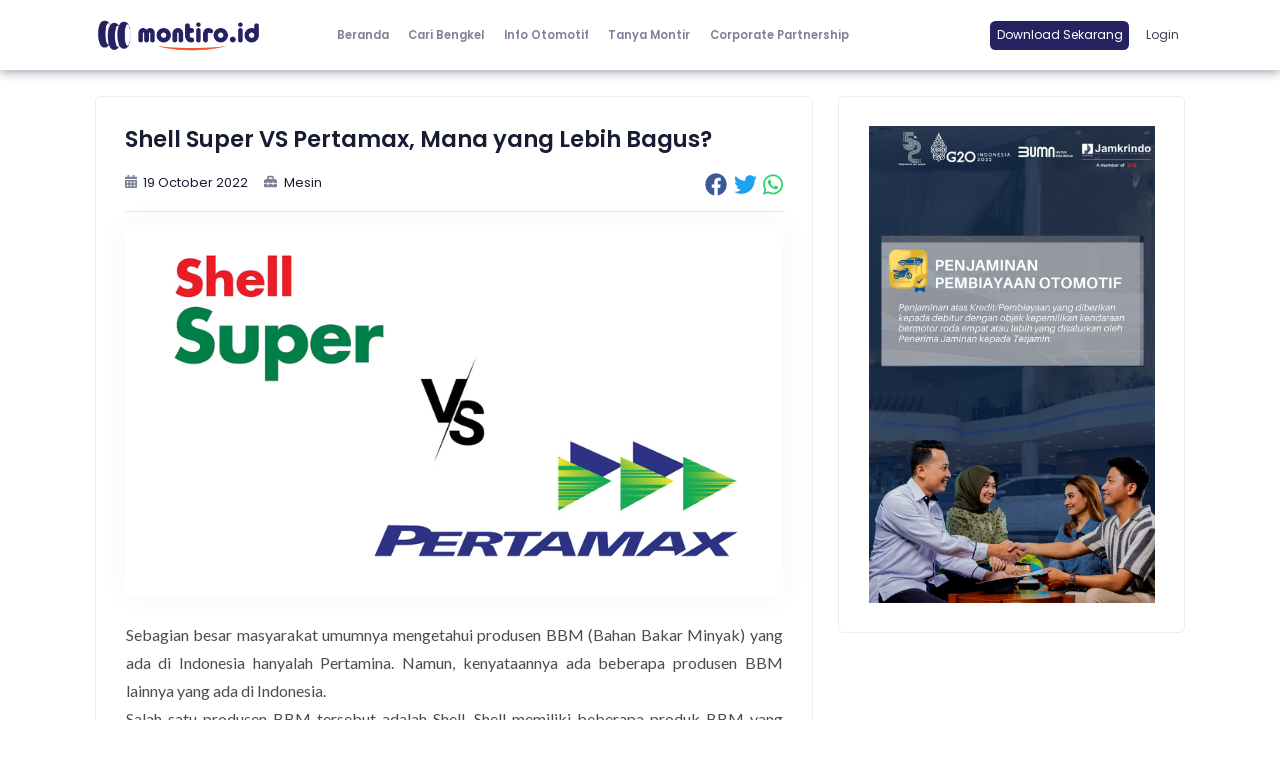

--- FILE ---
content_type: application/javascript; charset=UTF-8
request_url: https://montiro.id/_nuxt/a96982c.js
body_size: 1503
content:
(window.webpackJsonp=window.webpackJsonp||[]).push([[60],{519:function(t,e,o){"use strict";o(18),o(94);e.a={head:function(){var head={title:this.seo.title,meta:[{hid:"description",name:"description",content:this.seo.description},{hid:"twitter:card",property:"twitter:card",content:"summary_large_image"},{hid:"twitter:url",property:"twitter:url",content:"https://montiro.id".concat(this.$route.path)},{hid:"twitter:title",property:"twitter:title",content:this.seo.title},{hid:"twitter:description",property:"twitter:description",content:this.seo.description},{hid:"twitter:image",property:"twitter:image",content:this.seo.image},{hid:"og:title",property:"og:title",content:this.seo.title},{hid:"og:description",property:"og:description",content:this.seo.description},{hid:"og:type",property:"og:type",content:this.seo.type||"website"},{hid:"og:image",property:"og:image",content:this.seo.image},{hid:"og:locale",property:"og:locale",content:"id_ID"},{hid:"og:url",property:"og:url",content:"https://montiro.id"+this.$route.path}],link:[{hid:"canonical",rel:"canonical",href:"https://montiro.id"+this.$route.path}]};return"article"===this.seo.type&&head.meta.push({hid:"article:published_time",property:"article:publication_time",content:this.seo.first_publication_date},{hid:"article:modified_time",property:"article:modified_time",content:this.seo.last_publication_date},{hid:"article:author",property:"article:author",content:"https://montiro.id/tentangkami"}),head}}},761:function(t,e,o){var content=o(803);content.__esModule&&(content=content.default),"string"==typeof content&&(content=[[t.i,content,""]]),content.locals&&(t.exports=content.locals);(0,o(76).default)("cfb99686",content,!1,{sourceMap:!1})},799:function(t,e,o){t.exports=o.p+"img/downloadsekarang.fd512c9.png"},800:function(t,e,o){t.exports=o.p+"img/play_store.bcd3744.png"},801:function(t,e,o){t.exports=o.p+"img/app_store.e5d696e.png"},802:function(t,e,o){"use strict";o(761)},803:function(t,e,o){var r=o(75)(function(i){return i[1]});r.push([t.i,".card-login[data-v-848b5c52]{border-radius:10px;bottom:auto;margin:20px auto;min-height:565px;padding:20px 32px 40px;position:relative;width:481px}",""]),r.locals={},t.exports=r},860:function(t,e,o){"use strict";o.r(e);var r=[function(){var t=this,e=t._self._c;return e("div",{staticClass:"col-sm-4 mt-1 pt-0 mt-sm-40 pt-sm-10"},[e("div",{staticClass:"text-center"},[e("img",{attrs:{src:o(366),width:"250px",alt:"image-logo-white"}})]),t._v(" "),e("div",{staticClass:"text-center"},[e("img",{attrs:{src:o(799),width:"250px",alt:"image-download"}})]),t._v(" "),e("div",{staticClass:"d-flex justify-content-center mt-5"},[e("a",{staticClass:"float-left mr-3",attrs:{href:"https://play.google.com/store/apps/details?id=id.montiro",target:"_blank"}},[e("img",{attrs:{src:o(800),height:"50px",alt:"image-play-store"}})]),t._v(" "),e("a",{staticClass:"float-left mr-3",attrs:{href:"https://apps.apple.com/us/app/montiro-id-bengkel-montir/id1597340777",target:"_blank"}},[e("img",{attrs:{src:o(801),height:"50px",alt:"image-app-store"}})])])])}],n={mixins:[o(519).a],data:function(){return{seo:{title:"Download Aplikasi Montiro",description:"Download aplikasi Montiro di playstore dan appstore. Dapatkan fitur Chat Montir, Booking Servis, Cari Bengkel, Tanya Montir & Informasi Otomotif ...",image:"https://".concat(this.$config.apiHost,"/storage/images/other/logo.png")}}}},c=(o(802),o(63)),component=Object(c.a)(n,function(){var t=this,e=t._self._c;return e("section",{staticClass:"margin-top-container mt-0",staticStyle:{"background-color":"#002060"}},[e("div",{staticClass:"container mb-30"},[e("div",{staticClass:"row"},[e("div",{staticClass:"col-sm-2"}),t._v(" "),e("div",{staticClass:"col-sm-4 text-center"},[e("nuxt-img",{attrs:{src:"/hpberdiri-chatmontir.png",sizes:"sm:30vw md:30vw lg:300px xl:400px",format:"webp",alt:"image-phone-stand"}})],1),t._v(" "),t._m(0),t._v(" "),e("div",{staticClass:"col-sm-2"})])])])},r,!1,null,"848b5c52",null);e.default=component.exports}}]);

--- FILE ---
content_type: application/javascript; charset=UTF-8
request_url: https://montiro.id/_nuxt/7c6bab5.js
body_size: 5604
content:
(window.webpackJsonp=window.webpackJsonp||[]).push([[59,35,42],{521:function(t,e,r){var content=r(528);content.__esModule&&(content=content.default),"string"==typeof content&&(content=[[t.i,content,""]]),content.locals&&(t.exports=content.locals);(0,r(76).default)("257772a2",content,!1,{sourceMap:!1})},522:function(t,e,r){"use strict";r.r(e);var o={name:"SkeletonShimmer",props:{width:{type:String,default:"200px"},height:{type:String,default:"120px"}}},n=(r(527),r(63)),component=Object(n.a)(o,function(){var t=this;return(0,t._self._c)("div",{staticClass:"skeleton-shimmer",style:{width:t.width,height:t.height}})},[],!1,null,"42ee3997",null);e.default=component.exports},527:function(t,e,r){"use strict";r(521)},528:function(t,e,r){var o=r(75)(function(i){return i[1]});o.push([t.i,".skeleton-shimmer[data-v-42ee3997]{animation:shimmer-42ee3997 1.5s infinite;background:linear-gradient(90deg,#f0f0f0 25%,#e0e0e0 50%,#f0f0f0 75%);background-size:200% 100%;border-radius:8px;flex-shrink:0}@keyframes shimmer-42ee3997{0%{background-position:-200% 0}to{background-position:200% 0}}@media (max-width:768px){.skeleton-shimmer[data-v-42ee3997]{height:60px!important;width:120px!important}}",""]),o.locals={},t.exports=o},533:function(t,e,r){var content=r(551);content.__esModule&&(content=content.default),"string"==typeof content&&(content=[[t.i,content,""]]),content.locals&&(t.exports=content.locals);(0,r(76).default)("b95c6606",content,!1,{sourceMap:!1})},550:function(t,e,r){"use strict";r(533)},551:function(t,e,r){var o=r(75)(function(i){return i[1]});o.push([t.i,".skeleton-container[data-v-6359eb86]{overflow:hidden;padding:2rem 0;width:100%}.skeleton-scroll[data-v-6359eb86]{animation:scroll-left-to-right-6359eb86 40s linear infinite;display:inline-flex;margin-bottom:1rem;white-space:nowrap;width:-moz-max-content;width:max-content}.skeleton-scroll-reverse[data-v-6359eb86]{animation:scroll-right-to-left-6359eb86 40s linear infinite}.skeleton-item[data-v-6359eb86]{margin-right:3rem}.corporate-container[data-v-6359eb86]{overflow:hidden;padding:2rem 0;width:100%}.corporate-scroll[data-v-6359eb86]{animation:scroll-left-to-right-6359eb86 40s linear infinite;display:inline-flex;margin-bottom:1rem;white-space:nowrap;width:-moz-max-content;width:max-content}.corporate-scroll-reverse[data-v-6359eb86]{animation:scroll-right-to-left-6359eb86 40s linear infinite}.corporate-scroll[data-v-6359eb86]:hover{animation-play-state:paused}.corporate-item[data-v-6359eb86]{align-items:center;display:flex;flex-shrink:0;justify-content:center;margin-right:3rem;min-width:200px}.corporate-item img[data-v-6359eb86]{filter:grayscale(100%);max-height:120px;max-width:200px;-o-object-fit:contain;object-fit:contain;transition:filter .3s ease}.corporate-item:hover img[data-v-6359eb86]{filter:grayscale(0);scale:1.1}@keyframes scroll-left-to-right-6359eb86{0%{transform:translateX(0)}to{transform:translateX(-50%)}}@keyframes scroll-right-to-left-6359eb86{0%{transform:translateX(-50%)}to{transform:translateX(0)}}@media (max-width:768px){.corporate-scroll[data-v-6359eb86],.skeleton-scroll[data-v-6359eb86]{animation-duration:30s}.corporate-item[data-v-6359eb86],.skeleton-item[data-v-6359eb86]{margin-right:2rem}.corporate-item[data-v-6359eb86]{min-width:120px}.corporate-item img[data-v-6359eb86]{max-height:60px;max-width:120px}}",""]),o.locals={},t.exports=o},720:function(t,e,r){"use strict";r.r(e);r(53),r(18),r(21),r(22),r(19),r(16);var o=r(3),n=(r(14),r(48),r(11),r(73),r(95));function l(t,e){var r=Object.keys(t);if(Object.getOwnPropertySymbols){var o=Object.getOwnPropertySymbols(t);e&&(o=o.filter(function(e){return Object.getOwnPropertyDescriptor(t,e).enumerable})),r.push.apply(r,o)}return r}function c(t){for(var e=1;e<arguments.length;e++){var r=null!=arguments[e]?arguments[e]:{};e%2?l(Object(r),!0).forEach(function(e){Object(o.a)(t,e,r[e])}):Object.getOwnPropertyDescriptors?Object.defineProperties(t,Object.getOwnPropertyDescriptors(r)):l(Object(r)).forEach(function(e){Object.defineProperty(t,e,Object.getOwnPropertyDescriptor(r,e))})}return t}var m={components:{SkeletonShimmer:r(522).default},mounted:function(){this.getCorporate()},computed:c(c({},Object(n.c)("Corporate",{isLoadingPage:function(t){return t.isLoadingPage},isLoading:function(t){return t.isLoading},corporate:function(t){return t.corporate},corporateFull:function(t){return t.corporateFull}})),{},{filteredCorporate:function(){return this.corporate.filter(function(t){return t.image&&""!==t.image.trim()})},filteredCorporateReversed:function(){return this.filteredCorporate.slice().reverse()}}),methods:c({},Object(n.b)("Corporate",["getCorporate"]))},d=(r(550),r(63)),component=Object(d.a)(m,function(){var t=this,e=t._self._c;return e("div",{staticClass:"row my-md-10 my-5 order-4"},[e("div",{staticClass:"col-12"},[e("h2",{staticClass:"text-center",staticStyle:{"font-size":"2.8rem"}},[e("b",[t._v(t._s(t.corporateFull.header))])]),t._v(" "),e("p",{staticClass:"text-center",staticStyle:{"font-size":"1.2rem"}},[t._v("\n      "+t._s(t.corporateFull.title)+"\n    ")]),t._v(" "),t.isLoadingPage?e("div",{staticClass:"skeleton-container"},[e("div",{staticClass:"skeleton-scroll"},t._l(8,function(t){return e("SkeletonShimmer",{key:"top-".concat(t),staticClass:"skeleton-item",attrs:{width:"200px",height:"120px"}})}),1),t._v(" "),e("div",{staticClass:"skeleton-scroll skeleton-scroll-reverse"},t._l(8,function(t){return e("SkeletonShimmer",{key:"bottom-".concat(t),staticClass:"skeleton-item",attrs:{width:"200px",height:"120px"}})}),1)]):e("div",{staticClass:"corporate-container"},[e("div",{staticClass:"corporate-scroll"},[t._l(t.filteredCorporate,function(t,r){return e("div",{key:"top-first-".concat(r),staticClass:"corporate-item"},[e("nuxt-img",{staticClass:"w-100",attrs:{src:t.image,alt:t.name,placeholder:"",format:"webp",loading:"lazy"}})],1)}),t._v(" "),t._l(t.filteredCorporate,function(t,r){return e("div",{key:"top-second-".concat(r),staticClass:"corporate-item"},[e("nuxt-img",{staticClass:"w-100",attrs:{src:t.image,alt:t.name,placeholder:"",format:"webp",loading:"lazy"}})],1)})],2),t._v(" "),e("div",{staticClass:"corporate-scroll corporate-scroll-reverse"},[t._l(t.filteredCorporateReversed,function(t,r){return e("div",{key:"bottom-first-".concat(r),staticClass:"corporate-item"},[e("nuxt-img",{staticClass:"w-100",attrs:{src:t.image,alt:t.name,placeholder:"",format:"webp",loading:"lazy"}})],1)}),t._v(" "),t._l(t.filteredCorporateReversed,function(t,r){return e("div",{key:"bottom-second-".concat(r),staticClass:"corporate-item"},[e("nuxt-img",{staticClass:"w-100",attrs:{src:t.image,alt:t.name,placeholder:"",format:"webp",loading:"lazy"}})],1)})],2)])])])},[],!1,null,"6359eb86",null);e.default=component.exports;installComponents(component,{SkeletonShimmer:r(522).default})},760:function(t,e,r){var content=r(798);content.__esModule&&(content=content.default),"string"==typeof content&&(content=[[t.i,content,""]]),content.locals&&(t.exports=content.locals);(0,r(76).default)("173c5519",content,!1,{sourceMap:!1})},797:function(t,e,r){"use strict";r(760)},798:function(t,e,r){var o=r(75)(function(i){return i[1]});o.push([t.i,".swiper-pagination>.swiper-pagination-bullet{margin:0 4px}.swiper-pagination>.swiper-pagination-bullet-active{background-color:#fc651a!important}.swiper-slide{margin-right:0!important}.swiper-container-horizontal>.swiper-pagination-bullets,.swiper-pagination-custom,.swiper-pagination-fraction{bottom:0!important}.font-title{font-size:2.5rem;font-weight:700}.bg-dots-horizontal-long{background-image:url(/bg-icons/dots-horizontal-long.png);background-position:-50px;background-repeat:no-repeat;background-size:auto}.bg-slider-circle{background-image:url(/bg-icons/slider-bg-circle.png);background-size:contain}.bg-circle-yellow,.bg-slider-circle{background-position:100% 100%;background-repeat:no-repeat}.bg-circle-yellow{background-image:url(/bg-icons/circle-yellow.png);background-size:auto}.bg-circle-purple{background-image:url(/bg-icons/1-4-cirlce-purple.png);background-position:0 0}.bg-circle-hollow-orange,.bg-circle-purple{background-repeat:no-repeat;background-size:auto}.bg-circle-hollow-orange{background-image:url(/bg-icons/circle-hollow-orange.png);background-position:0 100%}.bg-dots{background-image:url(/bg-icons/dots.png);background-position:100% 0;background-size:auto}.bg-coverage,.bg-dots{background-repeat:no-repeat}.bg-coverage{background-image:url(/bg-icons/coverage.png);background-position:calc(50vw - 30rem) 0;background-size:160px;min-height:52px}.video-container{background-color:#181e77;border-radius:20px;padding:.5rem}.contact-section{background-color:#002060;margin-bottom:3rem;margin-top:3rem}.coverage-image{border:3px solid #002060;border-radius:50px}.dots-overlay{bottom:-20px;left:20px;z-index:1}",""]),o.locals={},t.exports=o},859:function(t,e,r){"use strict";r.r(e);r(18),r(94),r(14),r(42),r(53),r(11),r(21),r(22),r(19),r(16);var o=r(3),n=r(95),l=r(140),c=r(196);function m(t,e){var r=Object.keys(t);if(Object.getOwnPropertySymbols){var o=Object.getOwnPropertySymbols(t);e&&(o=o.filter(function(e){return Object.getOwnPropertyDescriptor(t,e).enumerable})),r.push.apply(r,o)}return r}function d(t){for(var e=1;e<arguments.length;e++){var r=null!=arguments[e]?arguments[e]:{};e%2?m(Object(r),!0).forEach(function(e){Object(o.a)(t,e,r[e])}):Object.getOwnPropertyDescriptors?Object.defineProperties(t,Object.getOwnPropertyDescriptors(r)):m(Object(r)).forEach(function(e){Object.defineProperty(t,e,Object.getOwnPropertyDescriptor(r,e))})}return t}var v={data:function(){return{swiperOptionsBanner:{slidesPerView:1,pagination:{el:".swiper-pagination",clickable:!0},autoplay:{delay:5e3,disableOnInteraction:!0},allowTouchMove:!1,loop:!0},swiperOptionsTestimoni:{slidesPerView:1,pagination:{el:".swiper-pagination",clickable:!0},autoplay:{delay:5e3,disableOnInteraction:!0},allowTouchMove:!1,loop:!0},listTopik:[{id:1,title:"Digital Emergency Roadside Assistance"},{id:2,title:"Courtesy Car"},{id:3,title:"Layanan Perawatan Mobil"},{id:4,title:"Others"}],form:{name:null,email:null,topik:null,phone:null,nama_pt:null,note:null}}},components:{PartnerKami:r(720).default,CollapsePlugin:l.a,CarouselPlugin:c.a},mounted:function(){this.getSliderHomePage(),this.getCorporate(),this.getTestimoni(),this.getInformasi(),this.getFaq()},computed:d({},Object(n.c)("Corporate",{isLoadingPage:function(t){return t.isLoadingPage},isLoading:function(t){return t.isLoading},faq:function(t){return t.faq},corporate:function(t){return t.corporate},testimoni:function(t){return t.testimoni},layanan:function(t){return t.layanan},linkYoutube:function(t){return t.linkYoutube},info_1:function(t){return t.info_1},info_2:function(t){return t.info_2},info_3:function(t){return t.info_3},info_4:function(t){return t.info_4},info_5:function(t){return t.info_5},isError:function(t){return t.isError},isSuccess:function(t){return t.isSuccess}})),watch:{isSuccess:function(t){t&&(this.$swal({icon:"success",html:"Pesan terkirim!",confirmButtonColor:"#F2673D"}),this.resetForm())}},methods:d(d({},Object(n.b)("Corporate",["getFaq","storeHubungiKami","getSliderHomePage","getCorporate","getTestimoni","getInformasi"])),{},{saveHubungiKami:function(){var t=this;this.$swal({title:"Kirim pesan ini?",icon:"question",showCancelButton:!0,confirmButtonColor:"#F2673D",confirmButtonText:"Kirim",cancelButtonText:"Batal"}).then(function(e){e.isConfirmed&&t.storeHubungiKami(t.form)})},resetForm:function(){this.form.name="",this.form.email="",this.form.topik="",this.form.phone="",this.form.nama_pt="",this.form.note=""}})},f=(r(797),r(63)),component=Object(f.a)(v,function(){var t=this,e=t._self._c;return e("section",{staticClass:"margin-top-container bg-white"},[e("div",{staticClass:"container"},[t.isLoadingPage?e("b-skeleton",{attrs:{height:"400px"}}):e("div",{staticClass:"bg-dots-horizontal-long"},[e("swiper",{staticClass:"swiper d-flex no-wrap ml-0 w-100",attrs:{options:t.swiperOptionsBanner}},t._l(t.layanan,function(r,o){return e("swiper-slide",{key:o,staticClass:"item m-0 p-4",staticStyle:{width:"120px"}},[e("div",{staticClass:"row"},[e("div",{staticClass:"col-sm-12 col-md-6"},[e("h1",{staticClass:"font-title mb-4 mt-4",staticStyle:{color:"#f2673d"}},[e("b",[t._v(t._s(r.title))])]),t._v(" "),e("nuxt-img",{staticClass:"d-block d-sm-none",staticStyle:{"max-width":"90%","max-height":"90%"},attrs:{src:r.image,alt:r.title,placeholder:"",format:"webp",loading:"lazy"}}),t._v(" "),e("p",{staticStyle:{"font-size":"1.2rem"}},[t._v(t._s(r.description))]),t._v(" "),e("a",{staticClass:"btn btn-primary btn-lg mt-4 mb-3",attrs:{href:"https://wa.me/".concat(t.$config.whatsappNumber)}},[t._v("Kontak Sekarang")]),t._v(" "),e("div",{staticClass:"swiper-pagination",attrs:{slot:"pagination"},slot:"pagination"})],1),t._v(" "),e("div",{staticClass:"col-sm-12 col-md-6 bg-slider-circle d-flex justify-content-end align-items-center"},[e("nuxt-img",{staticClass:"d-none d-sm-block",staticStyle:{"max-width":"80%","max-height":"80%"},attrs:{src:r.image,alt:r.title,placeholder:"",format:"webp",loading:"lazy"}})],1)])])}),1)],1),t._v(" "),e("PartnerKami"),t._v(" "),e("div",{staticClass:"row my-md-10 my-5"},[e("div",{staticClass:"col-12"},[e("h2",{staticClass:"text-center font-title"},[e("b",[t._v(t._s(t.info_1.title))])]),t._v(" "),e("p",{staticClass:"text-center",staticStyle:{"font-size":"1rem"}},[t._v(t._s(t.info_1.desc_1))]),t._v(" "),e("p",{staticClass:"text-center",staticStyle:{"font-size":"1.2rem"}},[t._v("\n          "+t._s(t.info_1.desc_2)+"\n        ")]),t._v(" "),e("div",{staticClass:"row"},[e("div",{staticClass:"col-sm-3"}),t._v(" "),e("div",{staticClass:"col-sm-6"},[e("div",{staticClass:"row"},t._l(t.info_1.data,function(r,o){return e("div",{key:o,staticClass:"col-4 text-center align-self-center"},[e("nuxt-img",{staticClass:"mx-auto my-4 d-none d-sm-block",attrs:{src:r.image,alt:r.title,width:"120px",height:"120px",placeholder:"",format:"webp",loading:"lazy"}}),t._v(" "),e("nuxt-img",{staticClass:"mx-auto d-block d-sm-none my-4",attrs:{src:r.image,alt:r.title,width:"64px",height:"64px",placeholder:"",format:"webp",loading:"lazy"}}),t._v(" "),e("p",{domProps:{innerHTML:t._s(r.title)}})],1)}),0)]),t._v(" "),e("div",{staticClass:"col-sm-3"})])])])],1),t._v(" "),e("div",{staticClass:"bg-primary"},[e("div",{staticClass:"container my-5 py-7"},[e("div",{staticClass:"row"},[e("div",{staticClass:"col-sm-2"}),t._v(" "),e("div",{staticClass:"col-sm-8"},[e("div",{staticClass:"row"},t._l(t.info_2,function(r,o){return e("div",{key:o,staticClass:"col-6 mb-7"},[e("p",{staticClass:"text-white mb-0",staticStyle:{"font-size":"1.2rem"}},[t._v("\n                "+t._s(r.title)+"\n              ")]),t._v(" "),e("p",{staticClass:"text-white mb-0",staticStyle:{"font-size":"2.5rem"}},[e("b",[t._v(t._s(r.sub_title))])]),t._v(" "),e("p",{staticClass:"mb-0",staticStyle:{color:"#f96d01"}},[t._v("\n                "+t._s(r.desc)+"\n              ")])])}),0)]),t._v(" "),e("div",{staticClass:"col-sm-2"})])])]),t._v(" "),e("div",{staticClass:"container mt-10"},[e("div",{staticClass:"row mt-10"},[e("div",{staticClass:"col-12"},[e("h2",{staticClass:"text-center mb-7 font-title"},[e("b",[t._v(t._s(t.info_3.title))])]),t._v(" "),e("div",{staticClass:"row"},[t._l(t.info_3.data,function(r,o){return e("div",{key:o,staticClass:"col-sm-2 col-4"},[e("nuxt-img",{staticClass:"text-center w-100",attrs:{src:r.image,placeholder:"",format:"webp",loading:"lazy"}}),t._v(" "),e("p",{staticClass:"text-center my-4",staticStyle:{"font-size":"1.5rem"}},[t._v("\n              "+t._s(r.title)+"\n            ")])],1)}),t._v(" "),e("div",{staticClass:"col-12"},[e("p",{staticClass:"text-center",staticStyle:{"font-size":"1.2rem"},domProps:{innerHTML:t._s(t.info_3.desc_1)}}),t._v(" "),e("p",{staticClass:"text-center",staticStyle:{"font-size":"1rem"},domProps:{innerHTML:t._s(t.info_3.desc_2)}})])],2)])]),t._v(" "),e("div",{staticClass:"row",staticStyle:{"margin-top":"3rem","margin-bottom":"7rem"}},[e("div",{staticClass:"col-12"},[e("div",{staticClass:"row"},[e("div",{staticClass:"col-sm-5 p-10 bg-circle-yellow"},[e("div",{staticClass:"text-center video-container"},[e("iframe",{staticStyle:{width:"100%"},attrs:{width:"420",height:"315",src:t.info_4.desc_2,title:"YouTube video player",frameborder:"0",allow:"accelerometer; autoplay; clipboard-write; encrypted-media; gyroscope; picture-in-picture; web-share",referrerpolicy:"strict-origin-when-cross-origin",allowfullscreen:""}})])]),t._v(" "),e("div",{staticClass:"col-sm-7 px-10 bg-circle-purple"},[e("p",{staticClass:"font-title mb-1 mt-5"},[e("b",[t._v(t._s(t.info_4.title))])]),t._v(" "),e("p",{staticStyle:{"font-size":"1.2rem"}},[t._v("\n              "+t._s(t.info_4.desc_1)+"\n            ")])])])])]),t._v(" "),e("div",{staticClass:"row",staticStyle:{"margin-top":"3rem","margin-bottom":"3rem"}},[e("div",{staticClass:"col-12"},[t._m(0),t._v(" "),e("p",{staticClass:"text-center",staticStyle:{"font-size":"1.2rem"}},[t._v("\n          Beberapa customer terpilih yang sudah percaya dengan layanan kami\n        ")]),t._v(" "),e("div",{staticClass:"row mt-10"},[e("div",{staticClass:"col-sm-8"},[e("swiper",{staticClass:"swiper d-flex no-wrap ml-0 w-100 bg-circle-hollow-orange",attrs:{options:t.swiperOptionsTestimoni}},[t._l(t.testimoni,function(r,o){return e("swiper-slide",{key:o,staticClass:"item m-0 p-0 mr-2",staticStyle:{width:"120px"}},[e("div",{staticClass:"row"},[e("div",{staticClass:"col-sm-4 col-4 bg-dots"},[e("nuxt-img",{staticClass:"text-center w-100",attrs:{src:r.image,placeholder:"",format:"webp",loading:"lazy"}})],1),t._v(" "),e("div",{staticClass:"col-sm-8"},[e("p",{staticClass:"mb-0 mt-4",staticStyle:{"font-size":"1.5rem"}},[e("b",[t._v(t._s(r.name))])]),t._v(" "),e("p",{staticClass:"mb-3 text-secondary"},[t._v(t._s(r.job))]),t._v(" "),e("p",{staticStyle:{"font-size":"1.2rem"}},[t._v(t._s(r.comment))])])])])}),t._v(" "),e("div",{staticClass:"swiper-pagination",attrs:{slot:"pagination"},slot:"pagination"})],2)],1),t._v(" "),e("div",{staticClass:"col-sm-4"},[e("nuxt-img",{staticClass:"text-center d-none d-sm-block",attrs:{src:"/corporate/klien/client.png",placeholder:"",format:"webp",loading:"lazy"}})],1)])])]),t._v(" "),e("div",{staticClass:"row mt-10 mb-5"},[e("div",{staticClass:"col-12"},[e("div",{staticClass:"py-5 bg-coverage"},[e("h2",{staticClass:"text-center mb-5 font-title"},[e("b",[t._v(t._s(t.info_5.title))])])]),t._v(" "),e("div",{staticClass:"py-5 position-relative"},[e("nuxt-img",{staticClass:"text-center w-100 coverage-image",attrs:{src:t.info_5.desc_2,placeholder:"",format:"webp",loading:"lazy"}}),t._v(" "),e("nuxt-img",{staticClass:"position-absolute dots-overlay",attrs:{src:"/bg-icons/dots-horizontal.png",placeholder:"",format:"webp",loading:"lazy"}})],1)])])]),t._v(" "),e("div",{staticClass:"contact-section",attrs:{id:"hubungiKami"}},[e("div",{staticClass:"container py-10"},[t._m(1),t._v(" "),e("div",{staticClass:"row"},[e("div",{staticClass:"col-sm-8"},[e("div",{staticClass:"row"},[e("div",{staticClass:"col-sm-6"},[e("div",{staticClass:"form-group"},[t._m(2),t._v(" "),e("input",{directives:[{name:"model",rawName:"v-model",value:t.form.name,expression:"form.name"}],class:["form-control",t.isError&&t.isError.name?"is-invalid":""],attrs:{type:"text"},domProps:{value:t.form.name},on:{input:function(e){e.target.composing||t.$set(t.form,"name",e.target.value)}}}),t._v(" "),t.isError&&t.isError.name?e("small",{staticClass:"text-danger font-size-075rem"},[t._v("\n                  "+t._s(t.isError.name[0])+"\n                ")]):t._e()])]),t._v(" "),e("div",{staticClass:"col-sm-6"},[e("div",{staticClass:"form-group"},[t._m(3),t._v(" "),e("input",{directives:[{name:"model",rawName:"v-model",value:t.form.nama_pt,expression:"form.nama_pt"}],staticClass:"form-control",class:["form-control",t.isError&&t.isError.nama_pt?"is-invalid":""],attrs:{type:"text"},domProps:{value:t.form.nama_pt},on:{input:function(e){e.target.composing||t.$set(t.form,"nama_pt",e.target.value)}}}),t._v(" "),t.isError&&t.isError.nama_pt?e("small",{staticClass:"text-danger font-size-075rem"},[t._v("\n                  "+t._s(t.isError.nama_pt[0])+"\n                ")]):t._e()])])]),t._v(" "),e("div",{staticClass:"row"},[e("div",{staticClass:"col-sm-6"},[e("div",{staticClass:"form-group"},[t._m(4),t._v(" "),e("input",{directives:[{name:"model",rawName:"v-model",value:t.form.email,expression:"form.email"}],class:["form-control",t.isError&&t.isError.email?"is-invalid":""],attrs:{type:"text"},domProps:{value:t.form.email},on:{input:function(e){e.target.composing||t.$set(t.form,"email",e.target.value)}}}),t._v(" "),t.isError&&t.isError.email?e("small",{staticClass:"text-danger font-size-075rem"},[t._v("\n                  "+t._s(t.isError.email[0])+"\n                ")]):t._e()])]),t._v(" "),e("div",{staticClass:"col-sm-6"},[e("div",{staticClass:"form-group"},[t._m(5),t._v(" "),e("input",{directives:[{name:"model",rawName:"v-model",value:t.form.phone,expression:"form.phone"}],staticClass:"form-control",class:["form-control",t.isError&&t.isError.phone?"is-invalid":""],attrs:{type:"number"},domProps:{value:t.form.phone},on:{input:function(e){e.target.composing||t.$set(t.form,"phone",e.target.value)}}}),t._v(" "),t.isError&&t.isError.phone?e("small",{staticClass:"text-danger font-size-075rem"},[t._v("\n                  "+t._s(t.isError.phone[0])+"\n                ")]):t._e()])])]),t._v(" "),e("div",{staticClass:"row"},[e("div",{staticClass:"col-sm-6"},[e("div",{staticClass:"form-group"},[e("label",{staticClass:"text-white"},[t._v("Topik")]),t._v(" "),e("select",{directives:[{name:"model",rawName:"v-model",value:t.form.topik,expression:"form.topik"}],class:["form-control",t.isError&&t.isError.topik?"is-invalid":""],on:{change:function(e){var r=Array.prototype.filter.call(e.target.options,function(t){return t.selected}).map(function(t){return"_value"in t?t._value:t.value});t.$set(t.form,"topik",e.target.multiple?r:r[0])}}},t._l(t.listTopik,function(r,o){return e("option",{key:o,domProps:{value:r.id}},[t._v("\n                    "+t._s(r.title)+"\n                  ")])}),0),t._v(" "),t.isError&&t.isError.topik?e("small",{staticClass:"text-danger font-size-075rem"},[t._v("\n                  "+t._s(t.isError.topik[0])+"\n                ")]):t._e()])])]),t._v(" "),e("div",{staticClass:"row"},[e("div",{staticClass:"col-sm-12"},[e("div",{staticClass:"form-group"},[e("label",{staticClass:"text-white"},[t._v("Pesan")]),t._v(" "),e("textarea",{directives:[{name:"model",rawName:"v-model",value:t.form.note,expression:"form.note"}],class:["form-control",t.isError&&t.isError.note?"is-invalid":""],attrs:{rows:"3"},domProps:{value:t.form.note},on:{input:function(e){e.target.composing||t.$set(t.form,"note",e.target.value)}}}),t._v(" "),t.isError&&t.isError.note?e("small",{staticClass:"text-danger font-size-075rem"},[t._v("\n                  "+t._s(t.isError.note[0])+"\n                ")]):t._e()])])]),t._v(" "),t.isLoading?e("button",{staticClass:"btn btn-warning",attrs:{disabled:""}},[t._v("\n            Mohon Tunggu...\n          ")]):e("button",{staticClass:"btn btn-warning",on:{click:function(e){return t.saveHubungiKami()}}},[t._v("\n            Tinggalkan Pesan\n          ")])]),t._v(" "),e("div",{staticClass:"col-sm-4"})])])]),t._v(" "),e("div",{staticClass:"container py-10"},[t._m(6),t._v(" "),e("div",{staticClass:"accordion",attrs:{role:"tablist"}},t._l(t.faq.data,function(r,o){return e("b-card",{key:o,staticClass:"mb-1",attrs:{"no-body":""}},[e("b-card-header",{staticClass:"p-1",attrs:{"header-tag":"header",role:"tab"}},[e("button",{directives:[{name:"b-toggle",rawName:"v-b-toggle",value:"accordion-".concat(o),expression:"`accordion-${index}`"}],staticClass:"btn btn-light btn-block"},[e("div",{staticClass:"d-flex justify-content-between"},[e("p",{staticClass:"mb-0 font-weight-bold",staticStyle:{"font-size":"1.4rem"}},[t._v("\n                "+t._s(r.title)+"\n              ")]),t._v(" "),e("p",{staticClass:"mb-0",staticStyle:{"font-size":"1.4rem"}},[t._v("+")])])])]),t._v(" "),e("b-collapse",{attrs:{id:"accordion-".concat(o),visible:0==o,accordion:"my-accordion",role:"tabpanel"}},[e("div",{staticClass:"card-body"},[e("span",{domProps:{innerHTML:t._s(r.description)}})])])],1)}),1)])])},[function(){var t=this._self._c;return t("h2",{staticClass:"text-center mb-5 font-title"},[t("b",[this._v("Apa yang Dikatakan Pengguna Layanan Kami")])])},function(){var t=this._self._c;return t("h2",{staticClass:"text-white mb-5 font-title"},[t("b",[this._v("Hubungi Kami")])])},function(){var t=this,e=t._self._c;return e("label",{staticClass:"text-white"},[t._v("Nama"),e("span",{staticClass:"text-danger"},[t._v("*")])])},function(){var t=this,e=t._self._c;return e("label",{staticClass:"text-white"},[t._v("Nama Perusahaan"),e("span",{staticClass:"text-danger"},[t._v("*")])])},function(){var t=this,e=t._self._c;return e("label",{staticClass:"text-white"},[t._v("Email"),e("span",{staticClass:"text-danger"},[t._v("*")])])},function(){var t=this,e=t._self._c;return e("label",{staticClass:"text-white"},[t._v("Ponsel"),e("span",{staticClass:"text-danger"},[t._v("*")])])},function(){var t=this._self._c;return t("h2",{staticClass:"mb-5 font-title"},[t("b",[this._v("Tentang Montiro Corporate Partnership")])])}],!1,null,null,null);e.default=component.exports}}]);

--- FILE ---
content_type: application/javascript; charset=UTF-8
request_url: https://montiro.id/_nuxt/415bd93.js
body_size: 2296
content:
(window.webpackJsonp=window.webpackJsonp||[]).push([[49],{777:function(t,e,r){var content=r(837);content.__esModule&&(content=content.default),"string"==typeof content&&(content=[[t.i,content,""]]),content.locals&&(t.exports=content.locals);(0,r(76).default)("32e6c89c",content,!1,{sourceMap:!1})},835:function(t,e,r){t.exports=r.p+"img/iklan_new.eac8124.jpg"},836:function(t,e,r){"use strict";r(777)},837:function(t,e,r){var n=r(75)(function(i){return i[1]});n.push([t.i,"span#article-content p{border:0;font-family:inherit;font-size:100%;font-style:inherit;font-weight:inherit;line-height:1.8;margin:0;outline:0;padding:0;text-align:justify;vertical-align:baseline}span#article-content img[class*=wp-image]{display:block;height:auto;margin-left:auto;margin-right:auto;max-width:100%}.image{aspect-ratio:16/9;height:auto;-o-object-fit:cover;object-fit:cover;position:relative;width:100%}",""]),n.locals={},t.exports=n},891:function(t,e,r){"use strict";r.r(e);var n=[function(){var t=this._self._c;return t("div",{staticClass:"card my-4 my-lg-0"},[t("div",{staticClass:"card-body",staticStyle:{"min-height":"400px"}},[t("a",{attrs:{href:"https://www.jamkrindo.co.id/produk/detail/19/penjaminan-pembiayaan-otomotif",target:"_blank"}},[t("img",{staticClass:"w-100",attrs:{src:r(835),alt:"image-iklan"}})])])])}],o=(r(18),r(14),r(21),r(22),r(19),r(11),r(16),r(3)),l=r(17),c=(r(56),r(95));function d(t,e){var r=Object.keys(t);if(Object.getOwnPropertySymbols){var n=Object.getOwnPropertySymbols(t);e&&(n=n.filter(function(e){return Object.getOwnPropertyDescriptor(t,e).enumerable})),r.push.apply(r,n)}return r}var h={head:function(){return{title:"".concat(this.artikelDetail.title," - Montiro Indonesia"),meta:[{hid:"description",name:"description",content:this.artikelDetail.content_singkat},{hid:"keyword",name:"keyword",content:this.artikelDetail.kategori_name},{hid:"og:type",property:"og:type",content:"website"},{hid:"og:url",property:"og:url",content:"https://montiro.id".concat(this.$route.fullPath)},{hid:"og:title",property:"og:title",content:this.artikelDetail.title},{hid:"og:image",property:"og:image",content:this.artikelDetail.image},{hid:"og:description",property:"og:description",content:this.artikelDetail.content_singkat},{hid:"twitter:card",property:"twitter:card",content:"summary_large_image"},{hid:"twitter:url",property:"twitter:url",content:"https://montiro.id".concat(this.$route.fullPath)},{hid:"twitter:title",property:"twitter:title",content:this.artikelDetail.title},{hid:"twitter:description",property:"twitter:description",content:this.artikelDetail.content_singkat},{hid:"twitter:image",property:"twitter:image",content:this.artikelDetail.image}]}},asyncData:function(t){return Object(l.a)(regeneratorRuntime.mark(function e(){var r,n,o,l;return regeneratorRuntime.wrap(function(e){for(;;)switch(e.prev=e.next){case 0:return t.isDev,t.route,r=t.store,t.env,n=t.params,t.query,t.req,t.res,o=t.redirect,t.error,e.prev=1,e.next=2,r.dispatch("Artikel/getArtikelDetail",{slug:n.slug});case 2:return l=e.sent,e.abrupt("return",{artikelDetail:l.data});case 3:e.prev=3,e.catch(1),"59"===n.slug?o("https://montiro.id/artikel/perbandingan-antara-pertamax-shell-super-dan-bp-92pilih-mana"):o("/");case 4:case"end":return e.stop()}},e,null,[[1,3]])}))()},data:function(){return{loadPage:!0,baseURL:"https://www.montiro.id/",params:this.$route.params}},computed:function(t){for(var e=1;e<arguments.length;e++){var r=null!=arguments[e]?arguments[e]:{};e%2?d(Object(r),!0).forEach(function(e){Object(o.a)(t,e,r[e])}):Object.getOwnPropertyDescriptors?Object.defineProperties(t,Object.getOwnPropertyDescriptors(r)):d(Object(r)).forEach(function(e){Object.defineProperty(t,e,Object.getOwnPropertyDescriptor(r,e))})}return t}({},Object(c.c)("Artikel",{loadArtikelDetail:function(t){return t.loadArtikelDetail}}))},m=h,f=(r(836),r(63)),component=Object(f.a)(m,function(){var t=this,e=t._self._c;return e("section",{staticClass:"margin-top-container"},[e("div",{staticClass:"container"},[e("div",{staticClass:"row"},[e("div",{staticClass:"col-sm-8"},[e("div",{staticClass:"card"},[e("div",{staticClass:"card-body"},[t.loadArtikelDetail?e("div",[e("div",{staticClass:"mb-3",staticStyle:{height:"120px"}},[e("b-skeleton",{staticClass:"w-100 h-100"})],1),t._v(" "),e("div",{staticClass:"mb-3",staticStyle:{height:"500px"}},[e("b-skeleton",{staticClass:"w-100 h-100"})],1)]):e("div",{staticClass:"row mb-17"},[e("div",{staticClass:"col-12"},[e("h1",{staticClass:"font-weight-bolder font-size-h2 text-dark mb-4"},[t._v("\n                  "+t._s(t.artikelDetail.title)+"\n                ")])]),t._v(" "),e("div",{staticClass:"col-12"},[e("div",{staticClass:"row"},[e("div",{staticClass:"col-9"},[e("div",{staticClass:"d-flex justify-content-start"},[e("p",{staticClass:"text-secondary mb-1 mr-5 mt-2"},[e("fa",{staticClass:"mr-2",style:{color:"#7e8299"},attrs:{icon:["fa","calendar-alt"]}}),t._v(t._s(t._f("moment")(t.artikelDetail.created_at,"D MMMM YYYY"))+"\n                      ")],1),t._v(" "),e("p",{staticClass:"text-secondary mb-1 mt-2"},[e("fa",{staticClass:"mr-2",style:{color:"#7e8299"},attrs:{icon:["fa","toolbox"]}}),t._v(t._s(t.artikelDetail.kategori_name)+"\n                      ")],1)])]),t._v(" "),e("div",{staticClass:"col-3"},[t.$route.query.apps?t._e():e("div",{staticClass:"d-flex justify-content-end"},[e("client-only",[e("ShareNetwork",{attrs:{network:"facebook",url:t.baseURL+"artikel/"+t.artikelDetail.slug,title:t.artikelDetail.title}},[e("fa",{staticClass:"text-facebook ml-2 mt-2 font-size-h2",attrs:{icon:["fab","facebook"]}})],1),t._v(" "),e("ShareNetwork",{attrs:{network:"twitter",url:t.baseURL+"artikel/"+t.artikelDetail.slug,title:t.artikelDetail.title}},[e("fa",{staticClass:"text-twitter ml-2 mt-2 font-size-h2",attrs:{icon:["fab","twitter"]}})],1),t._v(" "),e("ShareNetwork",{attrs:{network:"whatsapp",url:t.baseURL+"artikel/"+t.artikelDetail.slug,title:t.artikelDetail.title}},[e("fa",{staticClass:"text-whatsapp ml-2 mt-2 font-size-h2",attrs:{icon:["fab","whatsapp"]}})],1)],1)],1)])]),t._v(" "),e("hr")]),t._v(" "),e("div",{staticClass:"col-12 mb-8"},[e("div",{staticClass:"card card-custom card-stretch"},[e("div",{staticClass:"card-body p-0 rounded d-flex align-items-center justify-content-center"},[e("nuxt-img",{staticClass:"image rounded",attrs:{src:t.artikelDetail.image}})],1)])]),t._v(" "),e("div",{staticClass:"col-12 article"},[e("span",{attrs:{id:"article-content"},domProps:{innerHTML:t._s(t.artikelDetail.content_full)}})])])])])]),t._v(" "),t.$route.query.apps?t._e():e("div",{staticClass:"col-sm-4"},[t._m(0)])])])])},n,!1,null,null,null);e.default=component.exports}}]);

--- FILE ---
content_type: application/javascript; charset=UTF-8
request_url: https://montiro.id/_nuxt/31f097b.js
body_size: 1829
content:
!function(e){function r(data){for(var r,n,f=data[0],d=data[1],l=data[2],i=0,h=[];i<f.length;i++)n=f[i],Object.prototype.hasOwnProperty.call(o,n)&&o[n]&&h.push(o[n][0]),o[n]=0;for(r in d)Object.prototype.hasOwnProperty.call(d,r)&&(e[r]=d[r]);for(v&&v(data);h.length;)h.shift()();return c.push.apply(c,l||[]),t()}function t(){for(var e,i=0;i<c.length;i++){for(var r=c[i],t=!0,n=1;n<r.length;n++){var d=r[n];0!==o[d]&&(t=!1)}t&&(c.splice(i--,1),e=f(f.s=r[0]))}return e}var n={},o={93:0},c=[];function f(r){if(n[r])return n[r].exports;var t=n[r]={i:r,l:!1,exports:{}};return e[r].call(t.exports,t,t.exports,f),t.l=!0,t.exports}f.e=function(e){var r=[],t=o[e];if(0!==t)if(t)r.push(t[2]);else{var n=new Promise(function(r,n){t=o[e]=[r,n]});r.push(t[2]=n);var c,script=document.createElement("script");script.charset="utf-8",script.timeout=120,f.nc&&script.setAttribute("nonce",f.nc),script.src=function(e){return f.p+""+{0:"1bc5c25",1:"b363775",4:"4a2ff79",5:"b689fb8",6:"aa3749c",7:"ebd2728",8:"9d497a5",9:"79a2857",10:"62f768d",11:"da652ff",12:"194dbbd",13:"d4a39dc",14:"f9524e9",15:"b7a9cbc",16:"693a9a8",17:"c3c8541",18:"8ca35e5",19:"456dc5e",20:"a8bd812",21:"d58a8b6",22:"234bc58",23:"924fd8e",24:"4554fcf",25:"34470d4",26:"d761deb",27:"1fa168c",28:"3ddd44b",29:"84dad93",30:"7f01e71",31:"0d5cfc1",32:"f940942",33:"3072c95",34:"ca8338e",35:"b15c012",36:"a16ba63",37:"0ada7c5",38:"19eef09",39:"f00c950",40:"80b912c",41:"ffa8441",42:"f0beb5d",43:"ac03add",44:"2f59da2",45:"8ce95f5",46:"adfa0d3",47:"5a77a8d",48:"e91793f",49:"415bd93",50:"3654083",51:"a1b24a1",52:"7693827",53:"bb69e05",54:"98e214b",55:"7aa68e1",56:"944a8f6",57:"3ed37bf",58:"83c9f8c",59:"7c6bab5",60:"a96982c",61:"7e6251a",62:"c53f52f",63:"ad4ed5e",64:"d884963",65:"4837845",66:"bcc3133",67:"279243d",68:"e764a1d",69:"f0600b6",70:"9b2c524",71:"bae2740",72:"7c33620",73:"9cbba0b",74:"915643f",75:"22d8e3a",76:"b90eb8d",77:"b6e80d9",78:"095d620",79:"4308802",80:"e08b2f0",81:"557849e",82:"98fea80",83:"f0e7385",84:"21ace34",85:"0a71dfe",86:"e1df497",87:"6714a8d",88:"6a75a4c",89:"02cd4a7",90:"40a70cd",91:"3bd301e",92:"24496ab",95:"8f21e5a"}[e]+".js"}(e);var d=new Error;c=function(r){script.onerror=script.onload=null,clearTimeout(l);var t=o[e];if(0!==t){if(t){var n=r&&("load"===r.type?"missing":r.type),c=r&&r.target&&r.target.src;d.message="Loading chunk "+e+" failed.\n("+n+": "+c+")",d.name="ChunkLoadError",d.type=n,d.request=c,t[1](d)}o[e]=void 0}};var l=setTimeout(function(){c({type:"timeout",target:script})},12e4);script.onerror=script.onload=c,document.head.appendChild(script)}return Promise.all(r)},f.m=e,f.c=n,f.d=function(e,r,t){f.o(e,r)||Object.defineProperty(e,r,{enumerable:!0,get:t})},f.r=function(e){"undefined"!=typeof Symbol&&Symbol.toStringTag&&Object.defineProperty(e,Symbol.toStringTag,{value:"Module"}),Object.defineProperty(e,"__esModule",{value:!0})},f.t=function(e,r){if(1&r&&(e=f(e)),8&r)return e;if(4&r&&"object"==typeof e&&e&&e.__esModule)return e;var t=Object.create(null);if(f.r(t),Object.defineProperty(t,"default",{enumerable:!0,value:e}),2&r&&"string"!=typeof e)for(var n in e)f.d(t,n,function(r){return e[r]}.bind(null,n));return t},f.n=function(e){var r=e&&e.__esModule?function(){return e.default}:function(){return e};return f.d(r,"a",r),r},f.o=function(object,e){return Object.prototype.hasOwnProperty.call(object,e)},f.p="/_nuxt/",f.oe=function(e){throw console.error(e),e};var d=window.webpackJsonp=window.webpackJsonp||[],l=d.push.bind(d);d.push=r,d=d.slice();for(var i=0;i<d.length;i++)r(d[i]);var v=l;t()}([]);

--- FILE ---
content_type: application/javascript; charset=UTF-8
request_url: https://montiro.id/_nuxt/e764a1d.js
body_size: 4171
content:
(window.webpackJsonp=window.webpackJsonp||[]).push([[68,21],{757:function(t,n,e){"use strict";e.r(n);e(39),e(77);var o=e(518),r=e.n(o),c={data:function(){return{endTime:r()().add(1,"minutes"),intervalId:null,remainingTime:{minutes:1,seconds:0}}},computed:{formattedTime:function(){var t=this.remainingTime,n=t.minutes,e=t.seconds;return"".concat(n,":").concat(e<10?"0":"").concat(e)}},methods:{updateRemainingTime:function(){var t=r()(),n=r.a.duration(this.endTime.diff(t));this.remainingTime.minutes=n.minutes(),this.remainingTime.seconds=n.seconds(),0===this.remainingTime.minutes&&0===this.remainingTime.seconds&&(this.stopCountdown(),this.$emit("countdownFinished"))},startCountdown:function(){var t=this;this.intervalId=setInterval(function(){t.updateRemainingTime(),t.$emit("countdown",t.formattedTime)},1e3)},stopCountdown:function(){clearInterval(this.intervalId)}},mounted:function(){this.startCountdown()},beforeDestroy:function(){this.stopCountdown()}},l=e(63),component=Object(l.a)(c,function(){var t=this,n=t._self._c;return n("div",[n("p",[t._v("Kirim ulang lagi dalam: "+t._s(t.formattedTime))])])},[],!1,null,null,null);n.default=component.exports},764:function(t,n,e){var map={"./af":578,"./af.js":578,"./ar":579,"./ar-dz":580,"./ar-dz.js":580,"./ar-kw":581,"./ar-kw.js":581,"./ar-ly":582,"./ar-ly.js":582,"./ar-ma":583,"./ar-ma.js":583,"./ar-sa":584,"./ar-sa.js":584,"./ar-tn":585,"./ar-tn.js":585,"./ar.js":579,"./az":586,"./az.js":586,"./be":587,"./be.js":587,"./bg":588,"./bg.js":588,"./bm":589,"./bm.js":589,"./bn":590,"./bn-bd":591,"./bn-bd.js":591,"./bn.js":590,"./bo":592,"./bo.js":592,"./br":593,"./br.js":593,"./bs":594,"./bs.js":594,"./ca":595,"./ca.js":595,"./cs":596,"./cs.js":596,"./cv":597,"./cv.js":597,"./cy":598,"./cy.js":598,"./da":599,"./da.js":599,"./de":600,"./de-at":601,"./de-at.js":601,"./de-ch":602,"./de-ch.js":602,"./de.js":600,"./dv":603,"./dv.js":603,"./el":604,"./el.js":604,"./en-au":605,"./en-au.js":605,"./en-ca":606,"./en-ca.js":606,"./en-gb":607,"./en-gb.js":607,"./en-ie":608,"./en-ie.js":608,"./en-il":609,"./en-il.js":609,"./en-in":610,"./en-in.js":610,"./en-nz":611,"./en-nz.js":611,"./en-sg":612,"./en-sg.js":612,"./eo":613,"./eo.js":613,"./es":614,"./es-do":615,"./es-do.js":615,"./es-mx":616,"./es-mx.js":616,"./es-us":617,"./es-us.js":617,"./es.js":614,"./et":618,"./et.js":618,"./eu":619,"./eu.js":619,"./fa":620,"./fa.js":620,"./fi":621,"./fi.js":621,"./fil":622,"./fil.js":622,"./fo":623,"./fo.js":623,"./fr":624,"./fr-ca":625,"./fr-ca.js":625,"./fr-ch":626,"./fr-ch.js":626,"./fr.js":624,"./fy":627,"./fy.js":627,"./ga":628,"./ga.js":628,"./gd":629,"./gd.js":629,"./gl":630,"./gl.js":630,"./gom-deva":631,"./gom-deva.js":631,"./gom-latn":632,"./gom-latn.js":632,"./gu":633,"./gu.js":633,"./he":634,"./he.js":634,"./hi":635,"./hi.js":635,"./hr":636,"./hr.js":636,"./hu":637,"./hu.js":637,"./hy-am":638,"./hy-am.js":638,"./id":639,"./id.js":639,"./is":640,"./is.js":640,"./it":641,"./it-ch":642,"./it-ch.js":642,"./it.js":641,"./ja":643,"./ja.js":643,"./jv":644,"./jv.js":644,"./ka":645,"./ka.js":645,"./kk":646,"./kk.js":646,"./km":647,"./km.js":647,"./kn":648,"./kn.js":648,"./ko":649,"./ko.js":649,"./ku":650,"./ku.js":650,"./ky":651,"./ky.js":651,"./lb":652,"./lb.js":652,"./lo":653,"./lo.js":653,"./lt":654,"./lt.js":654,"./lv":655,"./lv.js":655,"./me":656,"./me.js":656,"./mi":657,"./mi.js":657,"./mk":658,"./mk.js":658,"./ml":659,"./ml.js":659,"./mn":660,"./mn.js":660,"./mr":661,"./mr.js":661,"./ms":662,"./ms-my":663,"./ms-my.js":663,"./ms.js":662,"./mt":664,"./mt.js":664,"./my":665,"./my.js":665,"./nb":666,"./nb.js":666,"./ne":667,"./ne.js":667,"./nl":668,"./nl-be":669,"./nl-be.js":669,"./nl.js":668,"./nn":670,"./nn.js":670,"./oc-lnc":671,"./oc-lnc.js":671,"./pa-in":672,"./pa-in.js":672,"./pl":673,"./pl.js":673,"./pt":674,"./pt-br":675,"./pt-br.js":675,"./pt.js":674,"./ro":676,"./ro.js":676,"./ru":677,"./ru.js":677,"./sd":678,"./sd.js":678,"./se":679,"./se.js":679,"./si":680,"./si.js":680,"./sk":681,"./sk.js":681,"./sl":682,"./sl.js":682,"./sq":683,"./sq.js":683,"./sr":684,"./sr-cyrl":685,"./sr-cyrl.js":685,"./sr.js":684,"./ss":686,"./ss.js":686,"./sv":687,"./sv.js":687,"./sw":688,"./sw.js":688,"./ta":689,"./ta.js":689,"./te":690,"./te.js":690,"./tet":691,"./tet.js":691,"./tg":692,"./tg.js":692,"./th":693,"./th.js":693,"./tk":694,"./tk.js":694,"./tl-ph":695,"./tl-ph.js":695,"./tlh":696,"./tlh.js":696,"./tr":697,"./tr.js":697,"./tzl":698,"./tzl.js":698,"./tzm":699,"./tzm-latn":700,"./tzm-latn.js":700,"./tzm.js":699,"./ug-cn":701,"./ug-cn.js":701,"./uk":702,"./uk.js":702,"./ur":703,"./ur.js":703,"./uz":704,"./uz-latn":705,"./uz-latn.js":705,"./uz.js":704,"./vi":706,"./vi.js":706,"./x-pseudo":707,"./x-pseudo.js":707,"./yo":708,"./yo.js":708,"./zh-cn":709,"./zh-cn.js":709,"./zh-hk":710,"./zh-hk.js":710,"./zh-mo":711,"./zh-mo.js":711,"./zh-tw":712,"./zh-tw.js":712};function o(t){var n=r(t);return e(n)}function r(t){if(!e.o(map,t)){var n=new Error("Cannot find module '"+t+"'");throw n.code="MODULE_NOT_FOUND",n}return map[t]}o.keys=function(){return Object.keys(map)},o.resolve=r,t.exports=o,o.id=764},765:function(t,n,e){var content=e(814);content.__esModule&&(content=content.default),"string"==typeof content&&(content=[[t.i,content,""]]),content.locals&&(t.exports=content.locals);(0,e(76).default)("2aa6c764",content,!1,{sourceMap:!1})},810:function(t,n,e){t.exports=e.p+"img/btn_wa_light.647a792.svg"},811:function(t,n,e){t.exports=e.p+"img/btn_google_light_normal_ios.3f88232.svg"},813:function(t,n,e){"use strict";e(765)},814:function(t,n,e){var o=e(75)(function(i){return i[1]});o.push([t.i,"#signInWithoutFormContainer[data-v-0fc42198]{padding:42px 0 69px;width:100%}#signInWithoutFormContainer .sign-in-title[data-v-0fc42198]{font-size:24px}#signInWithoutFormContainer .choose-method-caption[data-v-0fc42198]{color:#546e7a;font-size:12px;margin-bottom:8px}#signInWithoutFormContainer .btn-sign-in-google[data-v-0fc42198]{background-color:#fff;box-shadow:0 2px 2px rgba(0,0,0,.15);width:75%}#signInWithoutFormContainer .btn-sign-in-wa[data-v-0fc42198]{background-color:#31ba45;box-shadow:0 2px 2px rgba(0,0,0,.15);color:#fff;width:75%}.sign-in-title[data-v-0fc42198]{color:#37474f;font-weight:700}",""]),o.locals={},t.exports=o},864:function(t,n,e){"use strict";e.r(n);e(18),e(14),e(21),e(22),e(19),e(11),e(16);var o=e(17),r=e(3),c=(e(48),e(34),e(49),e(56),e(95));function l(t,n){var e=Object.keys(t);if(Object.getOwnPropertySymbols){var o=Object.getOwnPropertySymbols(t);n&&(o=o.filter(function(n){return Object.getOwnPropertyDescriptor(t,n).enumerable})),e.push.apply(e,o)}return e}function d(t){for(var n=1;n<arguments.length;n++){var e=null!=arguments[n]?arguments[n]:{};n%2?l(Object(e),!0).forEach(function(n){Object(r.a)(t,n,e[n])}):Object.getOwnPropertyDescriptors?Object.defineProperties(t,Object.getOwnPropertyDescriptors(e)):l(Object(e)).forEach(function(n){Object.defineProperty(t,n,Object.getOwnPropertyDescriptor(e,n))})}return t}var m={layout:"auth",middleware:["auth"],components:{CountdownTimer:e(757).default},data:function(){return{phone:null,verified:!1,otp:null,loading:!1,resendOTP:!1}},methods:d(d({},Object(c.b)("Auth",["googleLogin","waLogin"])),{},{signWithGoogle:function(){var t=this;return Object(o.a)(regeneratorRuntime.mark(function n(){var e,o,r;return regeneratorRuntime.wrap(function(n){for(;;)switch(n.prev=n.next){case 0:return n.next=1,t.$gAuth.signIn();case 1:e=n.sent,o=e.getBasicProfile().getName(),r=e.getBasicProfile().getEmail(),t.googleLogin({nama:o,email:r,provider_name:"google"});case 2:case"end":return n.stop()}},n)}))()},countdownFinished:function(){this.resendOTP=!1,console.log("hehe")},signWithWa:function(){var t=this;return Object(o.a)(regeneratorRuntime.mark(function n(){return regeneratorRuntime.wrap(function(n){for(;;)switch(n.prev=n.next){case 0:if(t.phone&&t.otp){n.next=1;break}return n.abrupt("return");case 1:return t.loading=!0,n.next=2,t.waLogin({phone:t.phone,otp:t.otp}).then(function(n){n.status||t.$bvToast.toast(n.message,{title:"Error",variant:"danger",solid:!0}),t.loading=!1});case 2:case"end":return n.stop()}},n)}))()},getOTP:function(){var t=arguments,n=this;return Object(o.a)(regeneratorRuntime.mark(function e(){return regeneratorRuntime.wrap(function(e){for(;;)switch(e.prev=e.next){case 0:if(!0===(t.length>0&&void 0!==t[0]&&t[0])&&(n.resendOTP=!0,console.log("test")),n.phone){e.next=1;break}return e.abrupt("return");case 1:return n.loading=!0,e.next=2,n.$store.dispatch("Auth/getOTPWhatsapp",{phone:n.phone}).then(function(){return n.loading=!1,!0}).catch(function(){return n.loading=!1,!1});case 2:n.verified=e.sent;case 3:case"end":return e.stop()}},e)}))()},sanitizeInput:function(t){return t.replace(/^(0|62)|[^0-9]/g,"")},sanitizeOTPInput:function(t){return t.replace(/\D/g,"").slice(0,4)}})},j=m,h=(e(813),e(63)),component=Object(h.a)(j,function(){var t=this,n=t._self._c;return n("div",{staticClass:"mx-auto",attrs:{id:"signInWithoutFormContainer"}},[t._m(0),t._v(" "),n("span",{staticClass:"d-block text-center choose-method-caption"},[t._v("Silahkan gunakan metode dibawah ini")]),t._v(" "),n("div",{staticClass:"text-center mb-4"},[n("a",{directives:[{name:"b-modal",rawName:"v-b-modal.phone-modal",modifiers:{"phone-modal":!0}}],staticClass:"btn btn-lg btn-sign-in-wa",attrs:{href:"#"}},[n("img",{staticClass:"h-35px mr-3",attrs:{src:e(810),alt:"google-logo"}}),t._v(" "),n("span",[t._v("Sign in with Whatsapp")])])]),t._v(" "),n("div",{staticClass:"text-center"},[n("a",{staticClass:"btn btn-lg btn-sign-in-google",attrs:{href:"#"},on:{click:function(n){return n.preventDefault(),t.signWithGoogle.apply(null,arguments)}}},[n("img",{staticClass:"h-35px mr-3",attrs:{src:e(811),alt:"google-logo"}}),t._v(" "),n("span",[t._v("Sign in with Google")])])]),t._v(" "),n("b-modal",{attrs:{id:"phone-modal",centered:"","hide-footer":"","hide-header":"","body-bg-variant":"primary","body-class":"text-white"}},[t.verified?n("div",{staticClass:"text-center text-white"},[n("div",{staticClass:"display-4 mb-8"},[t._v("Masukkan Kode OTP")]),t._v(" "),n("p",[t._v("Silahkan cek Whatsapp dan isi kode OTP disini")]),t._v(" "),n("div",{staticClass:"w-25 mx-auto"},[n("b-form-input",{staticClass:"text-center my-8",attrs:{"aria-label":"OTP Input",placeholder:"XXXX",type:"text",formatter:t.sanitizeOTPInput,size:"lg"},model:{value:t.otp,callback:function(n){t.otp=n},expression:"otp"}})],1),t._v(" "),n("b-button",{staticClass:"mb-8",attrs:{block:"",disabled:t.loading},on:{click:t.signWithWa}},[t.loading?n("span",{staticClass:"spinner-border spinner-border-sm"}):n("span",[t._v("Login")])]),t._v(" "),n("div",[t._v("Belum mendapatkan kode OTP?")]),t._v(" "),t.resendOTP?n("CountdownTimer",{on:{countdownFinished:t.countdownFinished}}):n("b-button",{staticClass:"text-white line-height-0",attrs:{variant:"link"},on:{click:function(n){return t.getOTP(!0)}}},[t._v("Kirim ulang OTP")])],1):n("div",{staticClass:"text-center"},[n("div",{staticClass:"display-4 mb-8"},[t._v("Masukkan Nomor Whatsapp")]),t._v(" "),n("p",[t._v("\n        Masukkan nomor Whatsapp anda untuk daftar atau masuk ke aplikasi\n        Montiro\n      ")]),t._v(" "),n("b-input-group",{staticClass:"my-8",attrs:{size:"lg",prepend:"+62"}},[n("b-form-input",{attrs:{"aria-label":"Phone Number Input",placeholder:"8xxxxxxxx",type:"text",formatter:t.sanitizeInput},model:{value:t.phone,callback:function(n){t.phone=n},expression:"phone"}})],1),t._v(" "),n("b-button",{attrs:{disabled:t.loading},on:{click:t.getOTP}},[t.loading?n("span",{staticClass:"spinner-border spinner-border-sm"}):n("span",[t._v("Verifikasi")])])],1)])],1)},[function(){var t=this._self._c;return t("div",{staticClass:"text-center mb-10"},[t("h3",{staticClass:"mb-3 sign-in-title"},[this._v("Sign in")])])}],!1,null,"0fc42198",null);n.default=component.exports;installComponents(component,{CountdownTimer:e(757).default})}}]);

--- FILE ---
content_type: application/javascript; charset=UTF-8
request_url: https://montiro.id/_nuxt/bcc3133.js
body_size: 15302
content:
(window.webpackJsonp=window.webpackJsonp||[]).push([[66,25,26,27,28,29,30,31,32,33,34,35,36,42],{519:function(t,e,r){"use strict";r(18),r(94);e.a={head:function(){var head={title:this.seo.title,meta:[{hid:"description",name:"description",content:this.seo.description},{hid:"twitter:card",property:"twitter:card",content:"summary_large_image"},{hid:"twitter:url",property:"twitter:url",content:"https://montiro.id".concat(this.$route.path)},{hid:"twitter:title",property:"twitter:title",content:this.seo.title},{hid:"twitter:description",property:"twitter:description",content:this.seo.description},{hid:"twitter:image",property:"twitter:image",content:this.seo.image},{hid:"og:title",property:"og:title",content:this.seo.title},{hid:"og:description",property:"og:description",content:this.seo.description},{hid:"og:type",property:"og:type",content:this.seo.type||"website"},{hid:"og:image",property:"og:image",content:this.seo.image},{hid:"og:locale",property:"og:locale",content:"id_ID"},{hid:"og:url",property:"og:url",content:"https://montiro.id"+this.$route.path}],link:[{hid:"canonical",rel:"canonical",href:"https://montiro.id"+this.$route.path}]};return"article"===this.seo.type&&head.meta.push({hid:"article:published_time",property:"article:publication_time",content:this.seo.first_publication_date},{hid:"article:modified_time",property:"article:modified_time",content:this.seo.last_publication_date},{hid:"article:author",property:"article:author",content:"https://montiro.id/tentangkami"}),head}}},520:function(t,e,r){t.exports=r.p+"img/baner_home.06170e4.png"},521:function(t,e,r){var content=r(528);content.__esModule&&(content=content.default),"string"==typeof content&&(content=[[t.i,content,""]]),content.locals&&(t.exports=content.locals);(0,r(76).default)("257772a2",content,!1,{sourceMap:!1})},522:function(t,e,r){"use strict";r.r(e);var n={name:"SkeletonShimmer",props:{width:{type:String,default:"200px"},height:{type:String,default:"120px"}}},o=(r(527),r(63)),component=Object(o.a)(n,function(){var t=this;return(0,t._self._c)("div",{staticClass:"skeleton-shimmer",style:{width:t.width,height:t.height}})},[],!1,null,"42ee3997",null);e.default=component.exports},527:function(t,e,r){"use strict";r(521)},528:function(t,e,r){var n=r(75)(function(i){return i[1]});n.push([t.i,".skeleton-shimmer[data-v-42ee3997]{animation:shimmer-42ee3997 1.5s infinite;background:linear-gradient(90deg,#f0f0f0 25%,#e0e0e0 50%,#f0f0f0 75%);background-size:200% 100%;border-radius:8px;flex-shrink:0}@keyframes shimmer-42ee3997{0%{background-position:-200% 0}to{background-position:200% 0}}@media (max-width:768px){.skeleton-shimmer[data-v-42ee3997]{height:60px!important;width:120px!important}}",""]),n.locals={},t.exports=n},533:function(t,e,r){var content=r(551);content.__esModule&&(content=content.default),"string"==typeof content&&(content=[[t.i,content,""]]),content.locals&&(t.exports=content.locals);(0,r(76).default)("b95c6606",content,!1,{sourceMap:!1})},550:function(t,e,r){"use strict";r(533)},551:function(t,e,r){var n=r(75)(function(i){return i[1]});n.push([t.i,".skeleton-container[data-v-6359eb86]{overflow:hidden;padding:2rem 0;width:100%}.skeleton-scroll[data-v-6359eb86]{animation:scroll-left-to-right-6359eb86 40s linear infinite;display:inline-flex;margin-bottom:1rem;white-space:nowrap;width:-moz-max-content;width:max-content}.skeleton-scroll-reverse[data-v-6359eb86]{animation:scroll-right-to-left-6359eb86 40s linear infinite}.skeleton-item[data-v-6359eb86]{margin-right:3rem}.corporate-container[data-v-6359eb86]{overflow:hidden;padding:2rem 0;width:100%}.corporate-scroll[data-v-6359eb86]{animation:scroll-left-to-right-6359eb86 40s linear infinite;display:inline-flex;margin-bottom:1rem;white-space:nowrap;width:-moz-max-content;width:max-content}.corporate-scroll-reverse[data-v-6359eb86]{animation:scroll-right-to-left-6359eb86 40s linear infinite}.corporate-scroll[data-v-6359eb86]:hover{animation-play-state:paused}.corporate-item[data-v-6359eb86]{align-items:center;display:flex;flex-shrink:0;justify-content:center;margin-right:3rem;min-width:200px}.corporate-item img[data-v-6359eb86]{filter:grayscale(100%);max-height:120px;max-width:200px;-o-object-fit:contain;object-fit:contain;transition:filter .3s ease}.corporate-item:hover img[data-v-6359eb86]{filter:grayscale(0);scale:1.1}@keyframes scroll-left-to-right-6359eb86{0%{transform:translateX(0)}to{transform:translateX(-50%)}}@keyframes scroll-right-to-left-6359eb86{0%{transform:translateX(-50%)}to{transform:translateX(0)}}@media (max-width:768px){.corporate-scroll[data-v-6359eb86],.skeleton-scroll[data-v-6359eb86]{animation-duration:30s}.corporate-item[data-v-6359eb86],.skeleton-item[data-v-6359eb86]{margin-right:2rem}.corporate-item[data-v-6359eb86]{min-width:120px}.corporate-item img[data-v-6359eb86]{max-height:60px;max-width:120px}}",""]),n.locals={},t.exports=n},552:function(t,e,r){"use strict";t.exports=function(t,e){return e||(e={}),"string"!=typeof(t=t&&t.__esModule?t.default:t)?t:(/^['"].*['"]$/.test(t)&&(t=t.slice(1,-1)),e.hash&&(t+=e.hash),/["'() \t\n]/.test(t)||e.needQuotes?'"'.concat(t.replace(/"/g,'\\"').replace(/\n/g,"\\n"),'"'):t)}},553:function(t,e,r){t.exports=r.p+"img/emergency-banner-2.9e12dc4.jpg"},560:function(t,e,r){var content=r(738);content.__esModule&&(content=content.default),"string"==typeof content&&(content=[[t.i,content,""]]),content.locals&&(t.exports=content.locals);(0,r(76).default)("9811b7ac",content,!1,{sourceMap:!1})},561:function(t,e,r){var content=r(740);content.__esModule&&(content=content.default),"string"==typeof content&&(content=[[t.i,content,""]]),content.locals&&(t.exports=content.locals);(0,r(76).default)("20a80641",content,!1,{sourceMap:!1})},562:function(t,e,r){var content=r(742);content.__esModule&&(content=content.default),"string"==typeof content&&(content=[[t.i,content,""]]),content.locals&&(t.exports=content.locals);(0,r(76).default)("64b197bd",content,!1,{sourceMap:!1})},563:function(t,e,r){var content=r(744);content.__esModule&&(content=content.default),"string"==typeof content&&(content=[[t.i,content,""]]),content.locals&&(t.exports=content.locals);(0,r(76).default)("6d6fe2b3",content,!1,{sourceMap:!1})},564:function(t,e,r){var content=r(746);content.__esModule&&(content=content.default),"string"==typeof content&&(content=[[t.i,content,""]]),content.locals&&(t.exports=content.locals);(0,r(76).default)("46455879",content,!1,{sourceMap:!1})},565:function(t,e,r){var content=r(748);content.__esModule&&(content=content.default),"string"==typeof content&&(content=[[t.i,content,""]]),content.locals&&(t.exports=content.locals);(0,r(76).default)("7ae4892a",content,!1,{sourceMap:!1})},566:function(t,e,r){var content=r(750);content.__esModule&&(content=content.default),"string"==typeof content&&(content=[[t.i,content,""]]),content.locals&&(t.exports=content.locals);(0,r(76).default)("1660d9c1",content,!1,{sourceMap:!1})},567:function(t,e,r){var content=r(752);content.__esModule&&(content=content.default),"string"==typeof content&&(content=[[t.i,content,""]]),content.locals&&(t.exports=content.locals);(0,r(76).default)("03647b5e",content,!1,{sourceMap:!1})},568:function(t,e,r){var content=r(754);content.__esModule&&(content=content.default),"string"==typeof content&&(content=[[t.i,content,""]]),content.locals&&(t.exports=content.locals);(0,r(76).default)("201d5059",content,!1,{sourceMap:!1})},569:function(t,e,r){var content=r(756);content.__esModule&&(content=content.default),"string"==typeof content&&(content=[[t.i,content,""]]),content.locals&&(t.exports=content.locals);(0,r(76).default)("3902af74",content,!1,{sourceMap:!1})},720:function(t,e,r){"use strict";r.r(e);r(53),r(18),r(21),r(22),r(19),r(16);var n=r(3),o=(r(14),r(48),r(11),r(73),r(95));function l(t,e){var r=Object.keys(t);if(Object.getOwnPropertySymbols){var n=Object.getOwnPropertySymbols(t);e&&(n=n.filter(function(e){return Object.getOwnPropertyDescriptor(t,e).enumerable})),r.push.apply(r,n)}return r}function c(t){for(var e=1;e<arguments.length;e++){var r=null!=arguments[e]?arguments[e]:{};e%2?l(Object(r),!0).forEach(function(e){Object(n.a)(t,e,r[e])}):Object.getOwnPropertyDescriptors?Object.defineProperties(t,Object.getOwnPropertyDescriptors(r)):l(Object(r)).forEach(function(e){Object.defineProperty(t,e,Object.getOwnPropertyDescriptor(r,e))})}return t}var d={components:{SkeletonShimmer:r(522).default},mounted:function(){this.getCorporate()},computed:c(c({},Object(o.c)("Corporate",{isLoadingPage:function(t){return t.isLoadingPage},isLoading:function(t){return t.isLoading},corporate:function(t){return t.corporate},corporateFull:function(t){return t.corporateFull}})),{},{filteredCorporate:function(){return this.corporate.filter(function(t){return t.image&&""!==t.image.trim()})},filteredCorporateReversed:function(){return this.filteredCorporate.slice().reverse()}}),methods:c({},Object(o.b)("Corporate",["getCorporate"]))},m=(r(550),r(63)),component=Object(m.a)(d,function(){var t=this,e=t._self._c;return e("div",{staticClass:"row my-md-10 my-5 order-4"},[e("div",{staticClass:"col-12"},[e("h2",{staticClass:"text-center",staticStyle:{"font-size":"2.8rem"}},[e("b",[t._v(t._s(t.corporateFull.header))])]),t._v(" "),e("p",{staticClass:"text-center",staticStyle:{"font-size":"1.2rem"}},[t._v("\n      "+t._s(t.corporateFull.title)+"\n    ")]),t._v(" "),t.isLoadingPage?e("div",{staticClass:"skeleton-container"},[e("div",{staticClass:"skeleton-scroll"},t._l(8,function(t){return e("SkeletonShimmer",{key:"top-".concat(t),staticClass:"skeleton-item",attrs:{width:"200px",height:"120px"}})}),1),t._v(" "),e("div",{staticClass:"skeleton-scroll skeleton-scroll-reverse"},t._l(8,function(t){return e("SkeletonShimmer",{key:"bottom-".concat(t),staticClass:"skeleton-item",attrs:{width:"200px",height:"120px"}})}),1)]):e("div",{staticClass:"corporate-container"},[e("div",{staticClass:"corporate-scroll"},[t._l(t.filteredCorporate,function(t,r){return e("div",{key:"top-first-".concat(r),staticClass:"corporate-item"},[e("nuxt-img",{staticClass:"w-100",attrs:{src:t.image,alt:t.name,placeholder:"",format:"webp",loading:"lazy"}})],1)}),t._v(" "),t._l(t.filteredCorporate,function(t,r){return e("div",{key:"top-second-".concat(r),staticClass:"corporate-item"},[e("nuxt-img",{staticClass:"w-100",attrs:{src:t.image,alt:t.name,placeholder:"",format:"webp",loading:"lazy"}})],1)})],2),t._v(" "),e("div",{staticClass:"corporate-scroll corporate-scroll-reverse"},[t._l(t.filteredCorporateReversed,function(t,r){return e("div",{key:"bottom-first-".concat(r),staticClass:"corporate-item"},[e("nuxt-img",{staticClass:"w-100",attrs:{src:t.image,alt:t.name,placeholder:"",format:"webp",loading:"lazy"}})],1)}),t._v(" "),t._l(t.filteredCorporateReversed,function(t,r){return e("div",{key:"bottom-second-".concat(r),staticClass:"corporate-item"},[e("nuxt-img",{staticClass:"w-100",attrs:{src:t.image,alt:t.name,placeholder:"",format:"webp",loading:"lazy"}})],1)})],2)])])])},[],!1,null,"6359eb86",null);e.default=component.exports;installComponents(component,{SkeletonShimmer:r(522).default})},725:function(t,e,r){"use strict";r.r(e);var n={},o=r(63),component=Object(o.a)(n,function(){var t=this._self._c;return t("div",{staticClass:"position-absolute w-100 d-lg-flex flex-row-fluid",staticStyle:{top:"50px"}},[t("span",{staticClass:"svg-icon svg-icon-full flex-row-fluid svg-icon-dark",staticStyle:{opacity:"0.1"}},[t("svg",{staticClass:"transition duration-300 ease-in-out delay-150",attrs:{height:"100%",width:"100%",id:"svg",viewBox:"0 0 1440 600",xmlns:"http://www.w3.org/2000/svg"}},[t("path",{staticClass:"transition-all duration-300 ease-in-out delay-150",attrs:{d:"M 0,600 C 0,600 0,200 0,200 C 107.15789473684208,202.16267942583733 214.31578947368416,204.32535885167462 305,222 C 395.68421052631584,239.67464114832538 469.8947368421053,272.8612440191388 571,260 C 672.1052631578947,247.13875598086125 800.1052631578948,188.22966507177034 890,178 C 979.8947368421052,167.77033492822966 1031.6842105263158,206.2200956937799 1117,218 C 1202.3157894736842,229.7799043062201 1321.157894736842,214.88995215311004 1440,200 C 1440,200 1440,600 1440,600 Z",stroke:"none","stroke-width":"0",fill:"#3699ff"}})])])])},[],!1,null,null,null);e.default=component.exports},726:function(t,e,r){"use strict";r.r(e);var n={},o=r(63),component=Object(o.a)(n,function(){return(0,this._self._c)("nuxt-img",{attrs:{src:"icon/blue-check.png",alt:"✓",format:"webp",width:"24"}})},[],!1,null,null,null);e.default=component.exports},737:function(t,e,r){"use strict";r(560)},738:function(t,e,r){var n=r(75)(function(i){return i[1]});n.push([t.i,".section-background[data-v-854dc4fa]{background-color:#fff;position:relative}.background-image-container[data-v-854dc4fa]{z-index:0}.background-image[data-v-854dc4fa],.background-image-container[data-v-854dc4fa]{height:100%;left:0;position:absolute;top:0;width:100%}.background-image[data-v-854dc4fa]{-o-object-fit:cover;object-fit:cover}.white-overlay[data-v-854dc4fa]{background-color:hsla(0,0%,100%,.8);height:100%;left:0;position:absolute;top:0;width:100%;z-index:1}.container[data-v-854dc4fa]{min-height:420px;padding:60px 15px 15px;position:relative;z-index:1}.main-title[data-v-854dc4fa]{font-size:2.5rem;line-height:1.2;margin-bottom:1rem}.subtitle[data-v-854dc4fa]{color:#333;font-size:1.1rem}.checklist-container[data-v-854dc4fa]{margin:2rem 0}.checklist-item[data-v-854dc4fa]{margin-right:1.5rem;white-space:nowrap}.checkmark[data-v-854dc4fa]{align-items:center;background:#38a1d6;border-radius:50%;color:#fff;display:flex;font-size:1.2rem;font-weight:700;height:24px;justify-content:center;margin-right:.8rem;width:24px}.checklist-text[data-v-854dc4fa]{color:#000;font-size:1rem;font-weight:bolder}.services-horizontal[data-v-854dc4fa]{align-items:center;display:flex;flex-wrap:wrap;gap:1rem;justify-content:flex-start}.service-item[data-v-854dc4fa]{flex-shrink:0;text-align:center;transition:transform .3s ease}.service-item[data-v-854dc4fa]:hover{transform:translateY(-5px)}.service-link[data-v-854dc4fa]{color:inherit;-webkit-text-decoration:none;text-decoration:none}.service-icon-container[data-v-854dc4fa]{margin-bottom:.5rem}.service-icon[data-v-854dc4fa]{height:72px;-o-object-fit:contain;object-fit:contain;width:72px}.service-text[data-v-854dc4fa]{color:#333;font-size:.75rem;line-height:1.3}.pro-montir-container[data-v-854dc4fa]{align-items:flex-end;display:flex;height:100%;margin-bottom:-45px;position:relative}.pro-montir-image[data-v-854dc4fa]{max-height:640px;max-width:100%;transform:translateY(10px)}.pro-montir-image[data-v-854dc4fa],.pro-montir-image-mobile[data-v-854dc4fa]{height:auto;-o-object-fit:contain;object-fit:contain}.pro-montir-image-mobile[data-v-854dc4fa]{margin-bottom:-45px;max-width:320px}.asset-image[data-v-854dc4fa]{margin-top:0}.text-size[data-v-854dc4fa]{font-size:.8rem}.facility:hover>img[data-v-854dc4fa]{transform:scale(1.1);transition:transform .5s ease}@media (min-width:992px){.text-size[data-v-854dc4fa]{font-size:.8125rem}.service-icon[data-v-854dc4fa]{height:100px;width:100px}}@media (max-width:1023px){.section-background[data-v-854dc4fa]{background-color:transparent}.asset-image[data-v-854dc4fa]{margin-top:2rem}.body-copy[data-v-854dc4fa]{background-color:#fff;border-bottom-left-radius:1.25rem;border-bottom-right-radius:1.25rem;box-shadow:0 .1rem .3rem .3rem rgba(0,0,0,.1)!important;padding:.75rem 1rem}}",""]),n.locals={},t.exports=n},739:function(t,e,r){"use strict";r(561)},740:function(t,e,r){var n=r(75)(function(i){return i[1]});n.push([t.i,".cta-hero[data-v-4b3032d2]{align-items:center;background-color:#272262!important;border-radius:5px;color:#fff;display:flex;flex-direction:row;flex-wrap:wrap;justify-content:center;text-align:center}",""]),n.locals={},t.exports=n},741:function(t,e,r){"use strict";r(562)},742:function(t,e,r){var n=r(75)(function(i){return i[1]});n.push([t.i,".cta-hero[data-v-67ee4d47]{align-items:center;background-color:#272262!important;border-radius:5px;color:#fff;display:flex;flex-direction:row;flex-wrap:wrap;justify-content:center;text-align:center}.swiper-button-next[data-v-67ee4d47]:after,.swiper-button-prev[data-v-67ee4d47]:after{font-family:swiper-icons;font-feature-settings:normal,;font-size:18px!important;font-size:var(--swiper-navigation-size);font-variant:normal;letter-spacing:0;line-height:1;text-transform:none!important;text-transform:none}.swiper-button-next[data-v-67ee4d47]{right:0!important}.swiper-button-next[data-v-67ee4d47],.swiper-button-prev[data-v-67ee4d47]{background-color:#fff;border:1px solid #262261;border-radius:100px;height:30px;padding:6px 8px;top:57%;width:30px}.swiper-button-prev[data-v-67ee4d47]{left:0!important}.swiper-button-disabled[data-v-67ee4d47]{display:none!important}.post-slide[data-v-67ee4d47]{margin:20px 0}.wrapper[data-v-67ee4d47]{border-bottom:1px solid #000;margin:.25rem 0}",""]),n.locals={},t.exports=n},743:function(t,e,r){"use strict";r(563)},744:function(t,e,r){var n=r(75)(function(i){return i[1]});n.push([t.i,".swiper-wrapper{width:75%!important}",""]),n.locals={},t.exports=n},745:function(t,e,r){"use strict";r(564)},746:function(t,e,r){var n=r(75)(function(i){return i[1]});n.push([t.i,".judul-text-size[data-v-4834c680]{font-size:2rem}.wrapper[data-v-4834c680]{border-bottom:1px solid #000;margin:.25rem 0}.layanan-card[data-v-4834c680]{background-color:#f3f6f9;border-radius:.85rem}.layanan-text[data-v-4834c680]{font-size:.925rem}@media (max-width:575.98px){.icon-layanan-mobile[data-v-4834c680]{max-height:50px;max-width:50px}}@media only screen and (min-width:1200px){.judul-text-size[data-v-4834c680]{font-size:1.75rem!important}.wrapper[data-v-4834c680]{border-bottom:0;margin:0}.layanan-card[data-v-4834c680]{background-color:transparent}.layanan-text[data-v-4834c680]{font-size:1.08rem}}",""]),n.locals={},t.exports=n},747:function(t,e,r){"use strict";r(565)},748:function(t,e,r){var n=r(75)(function(i){return i[1]});n.push([t.i,".main-title[data-v-9b02392c]{font-size:2.5rem;line-height:1.2;margin-bottom:1rem}.wrapper[data-v-9b02392c]{border-bottom:1px solid #000;margin:.25rem 0}.service-card[data-v-9b02392c]{background:#fff;border-radius:20px;color:#000;display:flex;flex-direction:column;min-height:400px;transition:transform .3s ease,box-shadow .3s ease}.service-image-container[data-v-9b02392c]{flex-shrink:0;height:200px;margin:0 auto 1.5rem 0}.service-image-wrapper[data-v-9b02392c]{align-items:center;background:hsla(0,0%,100%,.15);border-radius:20px;display:flex;height:100%;justify-content:center;overflow:hidden;width:100%}.service-image[data-v-9b02392c]{border-radius:15px;height:100%;width:100%}.service-title[data-v-9b02392c]{color:#000;font-size:1.4rem;font-weight:700;line-height:1.3;margin-bottom:1rem}.service-description[data-v-9b02392c]{color:#333;flex-grow:1;font-size:.95rem;hyphens:auto;line-height:1.6}.mobile-scroll-container[data-v-9b02392c]{overflow-x:auto;padding-bottom:20px;scrollbar-width:none;-ms-overflow-style:none;scroll-snap-type:x mandatory;-webkit-overflow-scrolling:touch}.mobile-scroll-container[data-v-9b02392c]::-webkit-scrollbar{display:none}.mobile-scroll-wrapper[data-v-9b02392c]{display:flex;gap:1rem;padding:0 1rem}.mobile-card[data-v-9b02392c]{flex:0 0 280px;height:auto;scroll-snap-align:start}.scroll-indicators[data-v-9b02392c]{display:flex;gap:.5rem;justify-content:center;margin-top:1rem}.scroll-dot[data-v-9b02392c]{background:#dee2e6;border-radius:50%;cursor:pointer;height:10px;transition:all .3s ease;width:10px}.scroll-dot[data-v-9b02392c]:hover{background:#6c757d;transform:scale(1.1)}.scroll-dot.active[data-v-9b02392c]{background:#007bff;transform:scale(1.2)}@media (max-width:767.98px){.service-card[data-v-9b02392c]{min-height:350px;padding:1.5rem!important}.service-image-container[data-v-9b02392c]{height:120px;margin-bottom:1rem}.service-title[data-v-9b02392c]{font-size:1.2rem;margin-bottom:.8rem}.service-description[data-v-9b02392c]{font-size:.9rem;line-height:1.5}}@media only screen and (min-width:1200px){.wrapper[data-v-9b02392c]{border-bottom:0;margin:0}.service-title[data-v-9b02392c]{font-size:1.5rem}.service-description[data-v-9b02392c]{font-size:1rem;line-height:1.7}.service-image-container[data-v-9b02392c]{height:160px}}",""]),n.locals={},t.exports=n},749:function(t,e,r){"use strict";r(566)},750:function(t,e,r){var n=r(75)(function(i){return i[1]});n.push([t.i,".main-title[data-v-721f8a8e]{font-size:2.5rem;line-height:1.2;margin-bottom:1rem}.main-title>strong[data-v-721f8a8e]{color:var(--brand)}.wrapper[data-v-721f8a8e]{margin:.25rem 0}.bg-template[data-v-721f8a8e]{background:#f2f3f7}.service-card[data-v-721f8a8e]{background:#fff;border-radius:20px;box-shadow:0 4px 15px rgba(0,0,0,.1);color:#000;display:flex;flex-direction:column;min-height:400px;transition:transform .3s ease,box-shadow .3s ease}.service-card[data-v-721f8a8e]:hover{box-shadow:0 15px 30px rgba(0,0,0,.2);transform:translateY(-5px)}.service-image-container[data-v-721f8a8e]{flex-shrink:0;height:200px;margin:0 auto 1.5rem}.service-image-wrapper[data-v-721f8a8e]{align-items:center;background:hsla(0,0%,100%,.15);border-radius:20px;display:flex;height:100%;justify-content:center;overflow:hidden;padding:10px;width:100%}.service-image[data-v-721f8a8e]{border-radius:15px;height:100%;-o-object-fit:cover;object-fit:cover;width:100%}.service-title[data-v-721f8a8e]{color:#000;font-size:1.4rem;font-weight:700;line-height:1.3;margin-bottom:1rem;text-align:center}.service-description[data-v-721f8a8e]{color:#333;flex-grow:1;font-size:.95rem;hyphens:auto;line-height:1.6;text-align:justify}.text-justify[data-v-721f8a8e]{text-align:justify;text-justify:inter-word}.mobile-scroll-container[data-v-721f8a8e]{overflow-x:auto;padding-bottom:20px;scrollbar-width:none;-ms-overflow-style:none;scroll-snap-type:x mandatory;-webkit-overflow-scrolling:touch}.mobile-scroll-container[data-v-721f8a8e]::-webkit-scrollbar{display:none}.mobile-scroll-wrapper[data-v-721f8a8e]{display:flex;gap:1rem;padding:0 1rem}.mobile-card[data-v-721f8a8e]{flex:0 0 280px;height:auto;scroll-snap-align:start}.scroll-indicators[data-v-721f8a8e]{display:flex;gap:.5rem;justify-content:center;margin-top:1rem}.scroll-dot[data-v-721f8a8e]{background:#dee2e6;border-radius:50%;cursor:pointer;height:10px;transition:all .3s ease;width:10px}.scroll-dot[data-v-721f8a8e]:hover{background:#6c757d;transform:scale(1.1)}.scroll-dot.active[data-v-721f8a8e]{background:#007bff;transform:scale(1.2)}.border-why-us[data-v-721f8a8e]{border:1px solid rgba(0,0,0,.08);border-radius:10px;box-shadow:0 4px 12px 2px rgba(0,0,0,.15)}@media (max-width:767.98px){.service-card[data-v-721f8a8e]{min-height:350px;padding:1.5rem!important}.service-image-container[data-v-721f8a8e]{height:120px;margin-bottom:1rem}.service-title[data-v-721f8a8e]{font-size:1.2rem;margin-bottom:.8rem}.service-description[data-v-721f8a8e]{font-size:.9rem;line-height:1.5}}@media only screen and (min-width:1200px){.main-title[data-v-721f8a8e]{font-size:1.75rem!important}.wrapper[data-v-721f8a8e]{border-bottom:0;margin:0}.service-title[data-v-721f8a8e]{font-size:1.5rem}.service-description[data-v-721f8a8e]{font-size:1rem;line-height:1.7}.service-image-container[data-v-721f8a8e]{height:160px}}",""]),n.locals={},t.exports=n},751:function(t,e,r){"use strict";r(567)},752:function(t,e,r){var n=r(75)(function(i){return i[1]});n.push([t.i,".artikel-container[data-v-9cce61b0]{overflow:hidden;padding:0;width:100%}.artikel-container[data-v-9cce61b0],.artikel-container .row[data-v-9cce61b0]{margin:0;max-width:100%}.category-tabs-container[data-v-9cce61b0]{overflow-x:auto;scrollbar-width:none;-ms-overflow-style:none}.category-tabs-container[data-v-9cce61b0]::-webkit-scrollbar{display:none}.category-tabs[data-v-9cce61b0]{display:flex;gap:12px;padding-bottom:8px}.category-tab[data-v-9cce61b0],.category-tabs[data-v-9cce61b0]{min-width:-moz-max-content;min-width:max-content}.category-tab[data-v-9cce61b0]{background:#f8f9fa;border:1px solid #e9ecef;border-radius:8px;color:#6c757d;cursor:pointer;font-size:14px;font-weight:600;padding:12px 20px;transition:all .3s ease;white-space:nowrap}.category-tab[data-v-9cce61b0]:hover{background:#e9ecef;border-color:#dee2e6}.category-tab.active[data-v-9cce61b0],.category-tab[data-v-9cce61b0]:hover{background:#002060;border-color:#002060;color:#fff}.articles-container[data-v-9cce61b0]{overflow:visible;width:100%}.articles-scroll[data-v-9cce61b0]{display:flex;gap:20px;overflow-x:auto;padding-bottom:10px;scrollbar-color:#dee2e6 transparent;scrollbar-width:thin}.articles-scroll[data-v-9cce61b0]::-webkit-scrollbar{height:6px}.articles-scroll[data-v-9cce61b0]::-webkit-scrollbar-track{background:transparent}.articles-scroll[data-v-9cce61b0]::-webkit-scrollbar-thumb{background:#dee2e6;border-radius:3px}.articles-scroll[data-v-9cce61b0]::-webkit-scrollbar-thumb:hover{background:#adb5bd}.article-card[data-v-9cce61b0]{flex-shrink:0;max-width:280px;min-width:280px}.article-link[data-v-9cce61b0]{border-radius:12px;box-shadow:0 2px 8px rgba(0,0,0,.1);display:block;overflow:hidden;transition:all .3s ease}.article-link[data-v-9cce61b0],.article-link[data-v-9cce61b0]:hover{color:inherit;-webkit-text-decoration:none;text-decoration:none}.article-link[data-v-9cce61b0]:hover{box-shadow:0 8px 20px rgba(0,0,0,.15);transform:translateY(-4px)}.article-image[data-v-9cce61b0]{height:180px;overflow:hidden;position:relative;width:100%}.article-image img[data-v-9cce61b0]{height:100%;-o-object-fit:cover;object-fit:cover;transition:transform .3s ease;width:100%}.article-link:hover .article-image img[data-v-9cce61b0]{transform:scale(1.05)}.article-content[data-v-9cce61b0]{background:#fff;padding:16px}.article-title[data-v-9cce61b0]{color:#2d3748;display:-webkit-box;font-size:16px;font-weight:600;-webkit-line-clamp:2;line-clamp:2;line-height:1.4;margin:0;-webkit-box-orient:vertical;overflow:hidden}.view-all-card[data-v-9cce61b0]{min-height:260px}.view-all-card[data-v-9cce61b0],.view-all-link[data-v-9cce61b0]{align-items:center;display:flex;justify-content:center}.view-all-link[data-v-9cce61b0]{background:#f8f9fa;border:2px dashed #dee2e6;border-radius:12px;color:#002060;flex-direction:column;height:100%;padding:20px;transition:all .3s ease;width:100%}.view-all-link[data-v-9cce61b0],.view-all-link[data-v-9cce61b0]:hover{-webkit-text-decoration:none;text-decoration:none}.view-all-link[data-v-9cce61b0]:hover{background:#e9ecef;border-color:#adb5bd;color:#0056b3;transform:translateY(-2px)}.view-all-content[data-v-9cce61b0]{align-items:center;display:flex;flex-direction:column;gap:16px}.view-all-icon-circle[data-v-9cce61b0]{align-items:center;background:#fff;border:2px solid #002060;border-radius:50%;display:flex;height:60px;justify-content:center;position:relative;transition:all .3s ease;width:60px}.arrow-icon[data-v-9cce61b0]{border-bottom:6px solid transparent;border-left:8px solid #002060;border-top:6px solid transparent;height:0;transition:all .3s ease;width:0}.view-all-link:hover .view-all-icon-circle[data-v-9cce61b0]{background:#002060;transform:scale(1.1)}.view-all-link:hover .arrow-icon[data-v-9cce61b0]{border-left-color:#fff}.view-all-text[data-v-9cce61b0]{font-size:16px;font-weight:600;text-align:center}.articles-loading[data-v-9cce61b0]{display:flex;gap:20px;overflow-x:auto;padding-bottom:10px}.article-skeleton[data-v-9cce61b0]{flex-shrink:0;max-width:280px;min-width:280px}.skeleton-card[data-v-9cce61b0]{background:#fff;border-radius:12px;box-shadow:0 2px 8px rgba(0,0,0,.1);overflow:hidden}.skeleton-image[data-v-9cce61b0]{border-radius:12px 12px 0 0}.skeleton-content[data-v-9cce61b0]{display:flex;flex-direction:column;gap:8px;padding:16px}.skeleton-title-line[data-v-9cce61b0]{border-radius:4px}@media (max-width:768px){.category-tabs[data-v-9cce61b0]{gap:8px}.category-tab[data-v-9cce61b0]{font-size:13px;padding:8px 16px}.article-card[data-v-9cce61b0],.article-skeleton[data-v-9cce61b0]{max-width:240px;min-width:240px}.article-image[data-v-9cce61b0],.skeleton-image[data-v-9cce61b0]{height:150px}.articles-loading[data-v-9cce61b0],.articles-scroll[data-v-9cce61b0]{gap:16px}}.swiper-button-next[data-v-9cce61b0]:after,.swiper-button-prev[data-v-9cce61b0]:after{font-family:swiper-icons;font-feature-settings:normal,;font-size:18px!important;font-size:var(--swiper-navigation-size);font-variant:normal;letter-spacing:0;line-height:1;text-transform:none!important;text-transform:none}.swiper-button-next[data-v-9cce61b0]{right:0!important}.swiper-button-next[data-v-9cce61b0],.swiper-button-prev[data-v-9cce61b0]{background-color:#fff;border:1px solid #262261;border-radius:100px;height:30px;padding:6px 8px;top:57%;width:30px}.swiper-button-prev[data-v-9cce61b0]{left:0!important}.swiper-button-disabled[data-v-9cce61b0]{display:none!important}.ad-col-desktop[data-v-9cce61b0],.ad-col-mobile[data-v-9cce61b0]{margin:0 auto!important;max-width:420px!important}.ad-card[data-v-9cce61b0]{height:100%}.ad-column[data-v-9cce61b0]{align-items:stretch;display:flex}.ad-card[data-v-9cce61b0]{border-radius:8px!important;margin:0 auto!important;overflow:hidden!important}.ad-card[data-v-9cce61b0],.ad-image[data-v-9cce61b0]{max-width:420px!important}.ad-image[data-v-9cce61b0]{display:block;height:100%!important;-o-object-fit:cover!important;object-fit:cover!important;width:100%!important}@media (min-width:992px){.ad-column[data-v-9cce61b0]{align-items:stretch}.ad-card.h-100[data-v-9cce61b0]{height:100%!important;min-height:100%!important}}@media (max-width:991px){.ad-column[data-v-9cce61b0]{margin-top:20px}}",""]),n.locals={},t.exports=n},753:function(t,e,r){"use strict";r(568)},754:function(t,e,r){var n=r(75)(function(i){return i[1]});n.push([t.i,".cta-hero[data-v-689a00ce]{align-items:center;background-color:#272262!important;border-radius:5px;color:#fff;display:flex;flex-direction:row;flex-wrap:wrap;justify-content:center;text-align:center}",""]),n.locals={},t.exports=n},755:function(t,e,r){"use strict";r(569)},756:function(t,e,r){var n=r(75),o=r(552),l=r(553),c=n(function(i){return i[1]}),d=o(l);c.push([t.i,".content[data-v-a8ff9b58]{left:50%;position:absolute;top:50%;transform:translate(-50%,-50%);width:80%;z-index:1}@media screen and (min-width:768px){.content[data-v-a8ff9b58]{background:linear-gradient(180deg,#ff671a,#cb4f11);height:100%;left:0;padding:2rem;top:0;transform:none;width:auto}}.bg-image[data-v-a8ff9b58]{background:linear-gradient(180deg,#ff671a,#cb4f11);height:100%;position:absolute;right:0;top:0;width:100%;z-index:0}@media screen and (min-width:768px){.bg-image[data-v-a8ff9b58]{background-image:url("+d+");background-position:100%;background-repeat:no-repeat;background-size:contain}}@media screen and (min-width:1200px){.bg-image[data-v-a8ff9b58]{background-size:cover;width:65%}}@media screen and (min-width:1400px){.bg-image[data-v-a8ff9b58]{background-size:cover;width:70%}}",""]),c.locals={},t.exports=c},784:function(t,e,r){"use strict";r.r(e);var n=r(725),o=r(726),l={components:{bannerPathSvg:n.default,BlueCheck:o.default}},c=(r(737),r(63)),component=Object(c.a)(l,function(){var t=this,e=t._self._c;return e("section",{staticClass:"overflow-hidden position-relative mb-8 mt-lg-20 section-background"},[e("div",{staticClass:"background-image-container"},[e("nuxt-img",{staticClass:"background-image",attrs:{src:"banner-home.png",alt:"background-banner",format:"webp"}}),t._v(" "),e("div",{staticClass:"white-overlay"})],1),t._v(" "),e("div",{staticClass:"container"},[e("div",{staticClass:"row h-100 align-items-center"},[e("div",{staticClass:"col-lg-7 content-left"},[t._m(0),t._v(" "),e("div",{staticClass:"checklist-container mb-5"},[e("div",{staticClass:"d-flex flex-wrap justify-content-start align-items-center"},[e("div",{staticClass:"checklist-item d-flex align-items-center me-4 mb-2"},[e("BlueCheck"),t._v(" "),e("span",{staticClass:"checklist-text"},[t._v("Towing 24 Jam")])],1),t._v(" "),e("div",{staticClass:"checklist-item d-flex align-items-center me-4 mb-2"},[e("BlueCheck"),t._v(" "),e("span",{staticClass:"checklist-text"},[t._v("Montir Profesional")])],1),t._v(" "),e("div",{staticClass:"checklist-item d-flex align-items-center me-4 mb-2"},[e("BlueCheck"),t._v(" "),e("span",{staticClass:"checklist-text"},[t._v("Bengkel Terpercaya")])],1)])]),t._v(" "),e("div",{staticClass:"services-container"},[e("h6",{staticClass:"services-title font-weight-bold text-dark mb-3"},[t._v("\n            Fitur Kami\n          ")]),t._v(" "),e("div",{staticClass:"d-flex flex-wrap justify-content-start align-items-center services-horizontal"},[e("div",{staticClass:"service-item me-3 mb-3"},[e("NuxtLink",{staticClass:"service-link d-flex flex-column align-items-center text-center facility",attrs:{to:{name:"emergensi"}}},[e("div",{staticClass:"service-icon-container"},[e("nuxt-img",{staticClass:"service-icon",attrs:{src:"icon/emergency-service.png",placeholder:"",format:"webp",alt:"roadside-assistance"}})],1),t._v(" "),e("span",{staticClass:"service-text font-weight-bold text-dark"},[t._v("\n                  ROADSIDE ASSISTANCE\n                ")])])],1),t._v(" "),e("div",{staticClass:"service-item me-3 mb-3"},[e("NuxtLink",{staticClass:"service-link d-flex flex-column align-items-center text-center facility",attrs:{to:{name:"chat-montir"}}},[e("div",{staticClass:"service-icon-container"},[e("nuxt-img",{staticClass:"service-icon",attrs:{src:"icon/chat-montir.png",placeholder:"",format:"webp",alt:"chat-montir"}})],1),t._v(" "),e("span",{staticClass:"service-text font-weight-bold text-dark"},[t._v("\n                  CHAT MONTIR\n                ")])])],1),t._v(" "),e("div",{staticClass:"service-item me-3 mb-3"},[e("NuxtLink",{staticClass:"service-link d-flex flex-column align-items-center text-center facility",attrs:{to:{name:"home-servis"}}},[e("div",{staticClass:"service-icon-container"},[e("nuxt-img",{staticClass:"service-icon",attrs:{src:"icon/home-service.png",placeholder:"",format:"webp",alt:"home-service"}})],1),t._v(" "),e("span",{staticClass:"service-text font-weight-bold text-dark"},[t._v("\n                  HOME SERVICE\n                ")])])],1),t._v(" "),e("div",{staticClass:"service-item me-3 mb-3"},[e("NuxtLink",{staticClass:"service-link d-flex flex-column align-items-center text-center facility",attrs:{to:{name:"cari-bengkel"}}},[e("div",{staticClass:"service-icon-container"},[e("nuxt-img",{staticClass:"service-icon",attrs:{src:"icon/booking-service.png",placeholder:"",format:"webp",alt:"booking-service"}})],1),t._v(" "),e("span",{staticClass:"service-text font-weight-bold text-dark"},[t._v("\n                  BOOKING SERVICE\n                ")])])],1)])]),t._v(" "),e("div",{staticClass:"pro-montir-mobile d-lg-none mt-4 text-center"},[e("nuxt-img",{staticClass:"pro-montir-image-mobile",attrs:{src:"pro-montir-male-female.png",alt:"Pro Montir",format:"webp"}})],1)]),t._v(" "),e("div",{staticClass:"col-lg-5 content-right d-none d-lg-flex justify-content-end align-items-end"},[e("div",{staticClass:"pro-montir-container"},[e("nuxt-img",{staticClass:"pro-montir-image",attrs:{src:"pro-montir-male-female.png",alt:"Pro Montir",format:"webp"}})],1)])])])])},[function(){var t=this,e=t._self._c;return e("div",{staticClass:"main-content mb-4"},[e("h1",{staticClass:"main-title font-weight-bolder text-dark"},[t._v("\n            Solusi Paling Tepat"),e("br"),t._v("\n            Masalah Kendaraan Anda\n          ")]),t._v(" "),e("p",{staticClass:"subtitle text-dark mt-3 font-weight-bold"},[t._v("\n            Penyedia 24/7 Towing, Montir, dan Bengkel\n            "),e("strong",[t._v("kapanpun dimanapun")])])])}],!1,null,"854dc4fa",null);e.default=component.exports},785:function(t,e,r){"use strict";r.r(e);var n={},o=(r(739),r(63)),component=Object(o.a)(n,function(){this._self._c;return this._m(0)},[function(){var t=this,e=t._self._c;return e("div",{staticClass:"card card-custom"},[e("div",{staticClass:"card-body rounded p-0 bg-light"},[e("div",{staticClass:"d-flex flex-column flex-lg-row-auto px-md-5 py-md-5 w-auto py-10"},[e("h3",{staticClass:"card-title align-items-start flex-column px-5"},[e("span",{staticClass:"card-label font-weight-bolder text-dark"},[t._v("Cari bengkel "),e("br")]),t._v(" "),e("span",{staticClass:"text-muted mt-3 font-weight-bold font-size-sm"},[t._v("Cari bengkel untuk layanan perawatan serta perbaikan mobil anda\n        ")])]),t._v(" "),e("div",{staticClass:"d-flex justify-content-start flex-wrap px-5"},[e("a",{staticClass:"font-weight-bold p-3 mr-2 mb-2 cta-hero",attrs:{"aria-current":"page",title:"Semua",href:"javascript:void(0)"}},[t._v("Semua")]),t._v(" "),e("a",{staticClass:"font-weight-bold p-3 mr-2 mb-2 cta-hero",attrs:{"aria-current":"page",title:"Resmi",href:"javascript:void(0)"}},[t._v("Resmi")]),t._v(" "),e("a",{staticClass:"font-weight-bold p-3 mr-2 mb-2 cta-hero",attrs:{"aria-current":"page",title:"Umum",href:"javascript:void(0)"}},[t._v("Umum")]),t._v(" "),e("a",{staticClass:"font-weight-bold p-3 mr-2 mb-2 cta-hero",attrs:{"aria-current":"page",title:"Ban & Velg",href:"javascript:void(0)"}},[t._v("Ban & Velg")]),t._v(" "),e("a",{staticClass:"font-weight-bold p-3 mr-2 mb-2 cta-hero",attrs:{"aria-current":"page",title:"Spesialis AC",href:"javascript:void(0)"}},[t._v("Spesialis AC")]),t._v(" "),e("a",{staticClass:"font-weight-bold p-3 mr-2 mb-2 cta-hero",attrs:{"aria-current":"page",title:"Spesialis Transmisi",href:"javascript:void(0)"}},[t._v("Spesialis Transmisi")]),t._v(" "),e("a",{staticClass:"font-weight-bold p-3 mr-2 mb-2 cta-hero",attrs:{"aria-current":"page",title:"Body Repair",href:"javascript:void(0)"}},[t._v("Body Repair")]),t._v(" "),e("a",{staticClass:"font-weight-bold p-3 mr-2 mb-2 cta-hero",attrs:{"aria-current":"page",title:"Detailing",href:"javascript:void(0)"}},[t._v("Detailing")])])]),t._v(" "),e("div",{staticClass:"d-none d-md-flex flex-row-fluid bgi-no-repeat bgi-position-y-center bgi-position-x-left bgi-size-cover",staticStyle:{"background-image":"url(custom/cari.svg)"}})])])}],!1,null,"4b3032d2",null);e.default=component.exports},786:function(t,e,r){"use strict";r.r(e);r(18),r(14),r(21),r(22),r(19),r(11),r(16);var n=r(3),o=(r(77),r(95));function l(t,e){var r=Object.keys(t);if(Object.getOwnPropertySymbols){var n=Object.getOwnPropertySymbols(t);e&&(n=n.filter(function(e){return Object.getOwnPropertyDescriptor(t,e).enumerable})),r.push.apply(r,n)}return r}function c(t){for(var e=1;e<arguments.length;e++){var r=null!=arguments[e]?arguments[e]:{};e%2?l(Object(r),!0).forEach(function(e){Object(n.a)(t,e,r[e])}):Object.getOwnPropertyDescriptors?Object.defineProperties(t,Object.getOwnPropertyDescriptors(r)):l(Object(r)).forEach(function(e){Object.defineProperty(t,e,Object.getOwnPropertyDescriptor(r,e))})}return t}var d={data:function(){return{swiperOptionsTop:{slidesPerView:this.$device.isMobile?"auto":4,slidesPerGroup:this.$device.isMobile?2:4,spaceBetween:10,navigation:{nextEl:".top-next",prevEl:".top-prev"}},swiperOptions:{slidesPerView:this.$device.isMobile?"auto":4,spaceBetween:10,navigation:{nextEl:".bottom-next",prevEl:".bottom-prev"}},loadPage:!0}},mounted:function(){var t=this;setTimeout(function(){t.loadPage=!1,t.getBengkel({latitude:t.latitude,longitude:t.longitude,bengkel_jenis:0!==t.$store.state.Bengkel.bengkelJenisSelected?t.$store.state.Bengkel.bengkelJenisSelected:"",bengkel_layanan:"",page_size:7,page:1,search:""})},800)},computed:c(c({},Object(o.c)("Bengkel",{bengkel:function(t){return t.bengkel},bengkelJenis:function(t){return t.bengkelJenis},bengkelJenisSelected:function(t){return t.bengkelJenisSelected},bengkelLayananSelected:function(t){return t.bengkelLayananSelected},loadBengkel:function(t){return t.loadBengkel}})),Object(o.c)("Location",{location:function(t){return t.location},location_time:function(t){return t.location_time},longitude:function(t){return t.longitude},latitude:function(t){return t.latitude}})),methods:c(c(c({},Object(o.b)("Bengkel",["getBengkel"])),Object(o.b)("Location",["getLocation"])),{},{changeBengkelJenis:function(t){this.$store.commit("Bengkel/ASSIGN_BENGKEL_JENIS_SELECTED",t),this.getBengkel({latitude:this.latitude,longitude:this.longitude,bengkel_jenis:0!==this.$store.state.Bengkel.bengkelJenisSelected?this.$store.state.Bengkel.bengkelJenisSelected:"",bengkel_layanan:"",page_size:7,page:1,search:""})}})},m=(r(741),r(743),r(63)),component=Object(m.a)(d,function(){var t=this,e=t._self._c;return e("div",{staticClass:"row"},[e("div",{staticClass:"col-sm-9 order-2 order-md-1 mt-6 mt-md-0"},[t._m(0),t._v(" "),e("div",{staticClass:"card mb-10 mt-6 mt-md-10"},[e("div",{staticClass:"card-header border-0 pb-0"},[e("div",{staticClass:"d-flex justify-content-between"},[t._m(1),t._v(" "),e("div",[e("p",{staticClass:"font-weight-bold mb-0 mt-3"},[e("NuxtLink",{staticClass:"text-secondary",attrs:{to:"/cari-bengkel"}},[t._v("Lihat Semua »")])],1)])])]),t._v(" "),e("div",{staticClass:"card-body wave wave-animate-slow wave-primary pb-5 pt-md-9 pt-2"},[e("div",{staticClass:"position-relative"},[t.loadBengkel||t.loadPage?e("div",{staticClass:"d-flex no-wrap"},t._l(this.$device.isMobile?2:4,function(t,r){return e("div",{key:r,staticClass:"text-center w-100",staticStyle:{height:"50px","margin-right":"10px"}},[e("b-skeleton",{staticClass:"w-100 h-100"})],1)}),0):e("div",{staticClass:"d-md-flex justify-content-start no-wrap mb-3 d-none overflow-auto",attrs:{id:"post-tag"}},[e("swiper",{staticClass:"swiper",attrs:{options:t.swiperOptionsTop}},[t._l(t.bengkelJenis,function(r,n){return e("swiper-slide",{key:n,staticClass:"item"},[e("button",{class:(t.bengkelJenisSelected==r.id?"active":"")+" font-weight-bold p-3 mb-2 btn btn-mon-outline-primary w-100",attrs:{"aria-current":"page",title:r.bengkel_jenis_name},on:{click:function(e){return t.changeBengkelJenis(r.id)}}},[t._v("\n                  "+t._s(r.bengkel_jenis_name)+"\n                ")])])}),t._v(" "),e("div",{staticClass:"swiper-button-prev top-prev d-none d-sm-block",attrs:{slot:"button-prev"},slot:"button-prev"}),t._v(" "),e("div",{staticClass:"swiper-button-next top-next d-none d-sm-block",attrs:{slot:"button-next"},slot:"button-next"})],2)],1),t._v(" "),e("div",{attrs:{id:"post-item"}},[t.loadBengkel||t.loadPage?e("div",{staticClass:"d-flex no-wrap"},t._l(this.$device.isMobile?2:4,function(t,r){return e("div",{key:r,staticClass:"item post-slide text-center w-100",staticStyle:{height:"270px","margin-right":"10px"}},[e("b-skeleton",{staticClass:"w-100 h-100"})],1)}),0):e("swiper",{ref:"mySwiper",staticClass:"swiper",attrs:{options:t.swiperOptions}},[t._l(t.bengkel.data,function(r,n){return e("swiper-slide",{key:n,staticClass:"post-slide text-center"},[e("NuxtLink",{staticClass:"text-dark",attrs:{to:{name:"cari-bengkel-slug",params:{slug:r.slug}}}},[e("nuxt-img",{staticClass:"img-responsive w-100 rounded-top-sm",staticStyle:{"max-width":"100%"},attrs:{src:r.gambar_bengkel,alt:"image-bengkel",height:"120px",placeholder:"",format:"webp"}}),t._v(" "),e("div",{staticClass:"item-details p-3 text-left rounded-bottom-sm",staticStyle:{height:"150px"}},[e("h3",{staticClass:"font-weight-bolder font-size-h6"},[t._v("\n                      "+t._s(r.bengkel_nama)+"\n                    ")]),t._v(" "),e("p",{staticClass:"font-size-sm",staticStyle:{color:"#7e8299"}},[e("fa",{staticClass:"mr-2",style:{color:"#7e8299"},attrs:{icon:["fa","map-marker-alt"]}}),t._v(t._s("0.0 Km Dari Lokasi Anda"==r.distance?"Lokasi browser perlu diaktifkan":r.distance)+"\n                    ")],1),t._v(" "),e("p",[t._v(t._s(r.alamat)+" - "+t._s(r.kota))])])],1)],1)}),t._v(" "),e("swiper-slide",{staticClass:"item post-slide m-0 p-0 mr-5 mt-6 text-center",staticStyle:{width:"180px",height:"270px"}},[e("NuxtLink",{attrs:{to:"cari-bengkel"}},[e("h3",{staticClass:"font-size-xl py-30 text-dark"},[e("fa",{staticClass:"mr-2",style:{color:"#7e8299"},attrs:{icon:["fa","plus-circle"]}}),t._v(" "),e("br"),t._v("\n                    Lihat Semua\n                  ")],1)])],1),t._v(" "),e("div",{staticClass:"swiper-button-prev bottom-prev d-none d-sm-block",staticStyle:{top:"50% !important"},attrs:{slot:"button-prev"},slot:"button-prev"}),t._v(" "),e("div",{staticClass:"swiper-button-next bottom-next d-none d-sm-block",staticStyle:{top:"50% !important"},attrs:{slot:"button-next"},slot:"button-next"})],2)],1)])])])]),t._v(" "),e("div",{staticClass:"col-sm-3 px-20 px-md-0 order-1 order-md-2"},[e("div",{staticClass:"card my-md-10 my-5"},[e("div",{staticClass:"card-body p-3"},[e("a",{attrs:{href:"https://www.jamkrindo.co.id/produk/detail/19/penjaminan-pembiayaan-otomotif",target:"_blank"}},[e("nuxt-img",{staticClass:"w-100",staticStyle:{"max-height":"435px"},attrs:{src:"/iklan_new.jpg",placeholder:"",format:"webp",alt:"image-iklan"}})],1)])])])])},[function(){var t=this._self._c;return t("div",{staticClass:"wrapper pb-1 d-md-none"},[t("div",{staticClass:"mb-0 font-size-h2 font-weight-bolder text-dark"},[this._v("Daftar Bengkel Terdekat & Terbaru")])])},function(){var t=this,e=t._self._c;return e("div",[e("h2",{staticClass:"mb-0 font-size-h2 font-weight-bolder text-dark d-none d-md-block"},[t._v("\n              Daftar Bengkel\n            ")]),t._v(" "),e("p",{staticClass:"text-secondary mt-2 font-weight-bold font-size-h5 mb-0 d-none d-sm-block"},[t._v("\n              Dapatkan informasi bengkel terdekat sesuai dengan tipe mobil\n              Anda\n            ")])])}],!1,null,"67ee4d47",null);e.default=component.exports},787:function(t,e,r){"use strict";r.r(e);r(18),r(14),r(21),r(22),r(19),r(11),r(16);var n=r(3),o=r(95);function l(t,e){var r=Object.keys(t);if(Object.getOwnPropertySymbols){var n=Object.getOwnPropertySymbols(t);e&&(n=n.filter(function(e){return Object.getOwnPropertyDescriptor(t,e).enumerable})),r.push.apply(r,n)}return r}function c(t){for(var e=1;e<arguments.length;e++){var r=null!=arguments[e]?arguments[e]:{};e%2?l(Object(r),!0).forEach(function(e){Object(n.a)(t,e,r[e])}):Object.getOwnPropertyDescriptors?Object.defineProperties(t,Object.getOwnPropertyDescriptors(r)):l(Object(r)).forEach(function(e){Object.defineProperty(t,e,Object.getOwnPropertyDescriptor(r,e))})}return t}var d={mounted:function(){this.getLayanan()},computed:c({},Object(o.c)("Bengkel",{bengkelLayanan:function(t){return t.bengkelLayanan}})),methods:c(c({},Object(o.b)("Bengkel",["getLayanan"])),{},{goToCariBengkel:function(code){this.$store.commit("Bengkel/ASSIGN_BENGKEL_LAYANAN_SELECTED",code),this.$router.push({name:"cari-bengkel"})}})},m=(r(745),r(63)),component=Object(m.a)(d,function(){var t=this,e=t._self._c;return e("div",{staticClass:"container my-md-10 my-5 order-2"},[e("div",{staticClass:"card border-0 bg-transparent"},[t._m(0),t._v(" "),e("div",{staticClass:"card-body pt-0 p-md-8 px-4"},[e("div",{staticClass:"row"},t._l(t.bengkelLayanan,function(r,n){return e("div",{key:n,staticClass:"col-sm-3 col-4 col-md-3 py-1 px-2 mb-3"},[e("div",{staticClass:"d-flex flex-column justify-content-center align-items-center align-items-center flex-center p-0 py-md-4 text-center bg-hover-warning-o-1 layanan-card",on:{click:function(e){return t.goToCariBengkel(r.code)}}},[e("img",{staticClass:"icon-layanan-mobile d-none d-md-block",attrs:{src:r.image,alt:r.code,width:"75px",height:"75px"}}),t._v(" "),e("div",{staticClass:"d-flex flex-column font-weight-bold py-2 py-md-0"},[e("h3",{staticClass:"text-dark text-hover-primary mb-0 mb-md-1 layanan-text font-weight-bolder mt-md-5"},[t._v("\n                "+t._s(r.bengkel_layanan_name)+"\n              ")])])])])}),0)])])])},[function(){var t=this,e=t._self._c;return e("div",{staticClass:"card-header border-0 bg-transparent p-md-8 pb-2 px-4"},[e("div",{staticClass:"d-flex justify-content-between wrapper pb-1 pb-md-0"},[e("div",[e("h2",{staticClass:"mb-0 judul-text-size font-weight-bolder text-dark"},[t._v("\n            Layanan Service Mobil\n          ")]),t._v(" "),e("p",{staticClass:"text-secondary mt-2 font-weight-bold font-size-h5 mb-0 d-none d-sm-block"},[t._v("\n            Layanan perawatan dan perbaikan kendaraan spesial untuk Anda\n          ")])])])])}],!1,null,"4834c680",null);e.default=component.exports},788:function(t,e,r){"use strict";r.r(e);r(18),r(94);var n=r(17),o=(r(77),r(56),{data:function(){return{currentSlide:0,autoScrollInterval:null,isAutoScrolling:!0,isLoading:!0,services:[]}},mounted:function(){var t=this;return Object(n.a)(regeneratorRuntime.mark(function e(){return regeneratorRuntime.wrap(function(e){for(;;)switch(e.prev=e.next){case 0:return e.next=1,t.fetchLayananService();case 1:t.startAutoScroll();case 2:case"end":return e.stop()}},e)}))()},beforeDestroy:function(){this.stopAutoScroll()},methods:{fetchLayananService:function(){var t=this;return Object(n.a)(regeneratorRuntime.mark(function e(){var r,n;return regeneratorRuntime.wrap(function(e){for(;;)switch(e.prev=e.next){case 0:return e.prev=0,t.isLoading=!0,e.next=1,t.$axios.get("landing-home/layanan-service");case 1:r=e.sent,t.services=r.data.data||[],e.next=3;break;case 2:e.prev=2,n=e.catch(0),console.error("Error fetching layanan service data:",n),t.services=[{image:"illustration-emergency.jpg",alt:"digital-emergency-roadside-assistance",name:"Digital Emergency Roadside Assistance",description:"Layanan ini 24 jam membantu pengemudi tetap dapat melanjutkan ke tempat tujuan dengan aman saat membutuhkan bantuan seperti towing, pengantaran bahan bakar, jumper aki, kunci tertinggal, penggantian ban kempes serta pengecekan awal kendaraan mogok. Sistem kami terhubung langsung dengan 500+ armada towing, 1000+ montir professional & 700+ bengkel mobil. Untuk peserta individu & Perusahaan dapat berlangganan penuh tanpa harus khawatir biaya jasa bantuan saat terjadi masalah dijalan."},{image:"illustration-ambulance.png",alt:"ambulance-service",name:"Ambulance",description:"Kami menyediakan kendaraan Ambulan Darat yang dilengkapi peralatan medis bersama dengan paramedis, digunakan untuk mengangkut pasien dari titik lokasi kejadian kecelakaan yang membutuhkan pertolongan dan dibawa ke fasilitas perawatan terdekat. Kami memahami bahwa setiap detik sangat berharga dalam kondisi darurat. Oleh karena itu, tim kami siap siaga 24/7 untuk menjangkau berbagai lokasi. Prosedur penanganan dijalankan sesuai standar operasional untuk memastikan keamanan dan kenyamanan pasien selama perjalanan."},{image:"illustration-courtesy-car.png",alt:"courtesy-car-service",name:"Courtesy Car",description:"Kami menawarkan layanan mobil pengganti atau kendaraan pengganti kepada pelanggan berharga Anda disaat kendaraan pribadinya tidak dapat dioperasikan karena kerusakan mekanis, kecelakaan, atau keadaan lain yang membutuhkan kendaraan pengganti dalam menunjang aktivitas sehari-hari. Layanan ini dirancang untuk memberikan kenyamanan dan menjaga mobilitas pelanggan Anda tanpa hambatan. Kami menyediakan berbagai tipe kendaraan yang dapat disesuaikan dengan kebutuhan."},{image:"illustration-vmms.jpg",alt:"vehicle-maintenance-management-system",name:"Vehicle Maintenance Management System",description:"Kebutuhan perawatan rutin kendaraan untuk menjaga kendaraan tetap dalam keadaan terbaik, yang mana termasuk namun tidak terbatas penggantian oli, pemeriksaan rem, inspeksi roda-roda, dan lain-lainnya. Kami juga memberikan berbagai layanan perawatan kendaraan dengan Car Service Cashless Program yang diberikan kepada perusahaan-perusahaan yang bekerjasama dengan kami dengan menyediakan akses gratis ke bengkel mitra kami. Dimana biaya perbaikan atau perawatan akan dibebankan kepada perusahaan penjamin."},{image:"illustration-montir.jpg",alt:"montir-on-demand",name:"Montir on Demand",description:"Melalui Panggil Montir, pemilik kendaraan dapat memanggil montir yang handal untuk melakukan perbaikan atau servis ringan sehingga pemilik kendaraan tidak perlu datang ke bengkel secara langsung. Layanan ini ditujukan untuk membantu pemilik kendaraan yang tidak memiliki waktu yang cukup untuk melakukan servis rutin ke bengkel. Berbeda dengan servis rutin mobil, hanya beberapa perbaikan ringan yang dapat dilakukan di rumah, kantor, atau lokasi lain sesuai dengan persetujuan. Montir kami juga memiliki paket servis untuk memberikan pilihan harga terbaik sehingga mobil Anda kembali dalam kondisi prima."},{image:"illustration-live-chat.jpg",alt:"live-consultation",name:"Live Consultation",description:"Pemilik kendaraan dapat berdiskusi secara live dengan Montir Umum/Spesialis yang kompeten di bidang otomotif lebih dari puluhan tahun melalui mobile apps untuk kebutuhan dan masalah kendaraan mobil yang dimiliki. Dengan layanan Live Consultation ini pemilik kendaraan akan mendapatkan keputusan yang tepat dalam menentukan bengkel sebelum melakukan perawatan atau perbaikan."}];case 3:return e.prev=3,t.isLoading=!1,e.finish(3);case 4:case"end":return e.stop()}},e,null,[[0,2,3,4]])}))()},updateScrollIndicators:function(){if(this.$refs.scrollContainer){var t=this.$refs.scrollContainer.scrollLeft,e=Math.round(t/296);this.currentSlide=Math.min(e,this.services.length-1)}},startAutoScroll:function(){var t=this;window.innerWidth<992&&(this.autoScrollInterval=setInterval(function(){t.isAutoScrolling&&t.$refs.scrollContainer&&t.nextSlide()},3e3))},stopAutoScroll:function(){this.autoScrollInterval&&(clearInterval(this.autoScrollInterval),this.autoScrollInterval=null)},pauseAutoScroll:function(){this.isAutoScrolling=!1},resumeAutoScroll:function(){var t=this;setTimeout(function(){t.isAutoScrolling=!0},2e3)},nextSlide:function(){if(this.$refs.scrollContainer){var t=this.$refs.scrollContainer,e=this.currentSlide+1;e>=this.services.length&&(e=0),t.scrollTo({left:296*e,behavior:"smooth"})}},goToSlide:function(t){if(this.$refs.scrollContainer){this.$refs.scrollContainer.scrollTo({left:296*t,behavior:"smooth"}),this.currentSlide=t,this.pauseAutoScroll(),this.resumeAutoScroll()}}}}),l=(r(747),r(63)),component=Object(l.a)(o,function(){var t=this,e=t._self._c;return e("div",{staticClass:"container my-md-10 my-5 order-1"},[e("div",{staticClass:"card border-0 bg-white"},[t._m(0),t._v(" "),e("div",{staticClass:"card-body pt-0 p-md-8 px-4"},[t.isLoading?e("div",{staticClass:"row"},t._l(6,function(t){return e("div",{key:t,staticClass:"col-lg-4 py-2 px-3 mb-4"},[e("b-skeleton",{staticClass:"rounded",attrs:{height:"400px"}})],1)}),0):e("div",{staticClass:"row d-none d-lg-flex"},t._l(t.services,function(r,n){return e("div",{key:n,staticClass:"col-lg-4 py-2 px-3 mb-4"},[e("div",{staticClass:"service-card p-4 h-100 d-flex flex-column"},[e("div",{staticClass:"service-image-container mb-4"},[e("div",{staticClass:"service-image-wrapper"},[e("nuxt-img",{staticClass:"service-image",attrs:{src:r.image,alt:r.alt,format:"webp"}})],1)]),t._v(" "),e("h3",{staticClass:"service-title font-weight-bold mb-3"},[t._v("\n              "+t._s(r.title)+"\n            ")]),t._v(" "),e("p",{staticClass:"service-description mb-0 flex-grow-1"},[t._v("\n              "+t._s(r.description)+"\n            ")])])])}),0),t._v(" "),e("div",{staticClass:"d-lg-none"},[t.isLoading?e("div",{staticClass:"mobile-scroll-container"},[e("div",{staticClass:"mobile-scroll-wrapper"},t._l(6,function(t){return e("div",{key:t,staticClass:"mobile-card"},[e("b-skeleton",{staticClass:"rounded",attrs:{height:"350px"}})],1)}),0)]):e("div",{ref:"scrollContainer",staticClass:"mobile-scroll-container",on:{scroll:t.updateScrollIndicators,touchstart:t.pauseAutoScroll,touchend:t.resumeAutoScroll,mousedown:t.pauseAutoScroll,mouseup:t.resumeAutoScroll}},[e("div",{ref:"scrollWrapper",staticClass:"mobile-scroll-wrapper"},t._l(t.services,function(r,n){return e("div",{key:n,staticClass:"mobile-card"},[e("div",{staticClass:"service-card p-4 h-100 d-flex flex-column"},[e("div",{staticClass:"service-image-container mb-4"},[e("div",{staticClass:"service-image-wrapper"},[e("nuxt-img",{staticClass:"service-image",attrs:{src:r.image,alt:r.alt,format:"webp"}})],1)]),t._v(" "),e("h3",{staticClass:"service-title font-weight-bold mb-3"},[t._v("\n                  "+t._s(r.title)+"\n                ")]),t._v(" "),e("p",{staticClass:"service-description mb-0 flex-grow-1"},[t._v("\n                  "+t._s(r.description)+"\n                ")])])])}),0)]),t._v(" "),t.isLoading?t._e():e("div",{staticClass:"scroll-indicators"},t._l(t.services,function(r,n){return e("div",{key:n,staticClass:"scroll-dot",class:{active:t.currentSlide===n},on:{click:function(e){return t.goToSlide(n)}}})}),0)])])])])},[function(){var t=this._self._c;return t("div",{staticClass:"card-header border-0 bg-white p-md-8 pb-2 px-4"},[t("div",{staticClass:"d-flex justify-content-between wrapper pb-1 pb-md-0"},[t("div",[t("h2",{staticClass:"mb-0 main-title font-weight-bolder text-dark"},[this._v("\n            Layanan Kami Untuk Solusi Anda\n          ")])])])])}],!1,null,"9b02392c",null);e.default=component.exports},789:function(t,e,r){"use strict";r.r(e);r(18),r(94);var n=r(17),o=(r(77),r(56),{data:function(){return{currentSlide:0,autoScrollInterval:null,isAutoScrolling:!0,isLoading:!0,services:[],title:"Kenapa Montiro.id?",description:"Kami Siap Membantu"}},mounted:function(){var t=this;return Object(n.a)(regeneratorRuntime.mark(function e(){return regeneratorRuntime.wrap(function(e){for(;;)switch(e.prev=e.next){case 0:return e.next=1,t.fetchWhyMontiro();case 1:t.startAutoScroll();case 2:case"end":return e.stop()}},e)}))()},beforeDestroy:function(){this.stopAutoScroll()},methods:{fetchWhyMontiro:function(){var t=this;return Object(n.a)(regeneratorRuntime.mark(function e(){var r,n;return regeneratorRuntime.wrap(function(e){for(;;)switch(e.prev=e.next){case 0:return e.prev=0,t.isLoading=!0,e.next=1,t.$axios.get("landing-home/why-montiro");case 1:if(!(r=e.sent).status){e.next=2;break}t.title=r.data.title||t.title,t.description=r.data.desc||t.description,t.services=r.data.data||[],e.next=3;break;case 2:throw new Error("Empty data");case 3:e.next=5;break;case 4:e.prev=4,n=e.catch(0),console.error("Error fetching why montiro data:",n),t.services=[{image:"illustration-cx.png",alt:"contact-center-24-7",name:"Contact Center 24/7",description:"Tim Operasional yang berdedikasi untuk menyediakan dan memproses pesanan dengan tepat waktu dan efisien sesuai SLA."},{image:"illustration-digital-solution.png",alt:"digital-solution",name:"Digital Solution",description:"Pemesanan layanan didistribusikan secara transparan berdasarkan lokasi terdekat customer dengan riwayat layanan."},{image:"illustration-realtime.png",alt:"realtime-monitoring",name:"Real-Time Report Supported",description:"Dashboard laporan data secara real-time berdasarkan kebutuhan bisnis."}];case 5:return e.prev=5,t.isLoading=!1,e.finish(5);case 6:case"end":return e.stop()}},e,null,[[0,4,5,6]])}))()},updateScrollIndicators:function(){if(this.$refs.scrollContainer){var t=this.$refs.scrollContainer.scrollLeft,e=Math.round(t/296);this.currentSlide=Math.min(e,this.services.length-1)}},startAutoScroll:function(){var t=this;window.innerWidth<992&&(this.autoScrollInterval=setInterval(function(){t.isAutoScrolling&&t.$refs.scrollContainer&&t.nextSlide()},3e3))},stopAutoScroll:function(){this.autoScrollInterval&&(clearInterval(this.autoScrollInterval),this.autoScrollInterval=null)},pauseAutoScroll:function(){this.isAutoScrolling=!1},resumeAutoScroll:function(){var t=this;setTimeout(function(){t.isAutoScrolling=!0},2e3)},nextSlide:function(){if(this.$refs.scrollContainer){var t=this.$refs.scrollContainer,e=this.currentSlide+1;e>=this.services.length&&(e=0),t.scrollTo({left:296*e,behavior:"smooth"})}},goToSlide:function(t){if(this.$refs.scrollContainer){this.$refs.scrollContainer.scrollTo({left:296*t,behavior:"smooth"}),this.currentSlide=t,this.pauseAutoScroll(),this.resumeAutoScroll()}}}}),l=(r(749),r(63)),component=Object(l.a)(o,function(){var t=this,e=t._self._c;return e("div",{staticClass:"container my-md-10 my-5 order-3 bg-template shadow-sm border-why-us"},[e("div",{staticClass:"card border-0 bg-template"},[e("div",{staticClass:"card-header border-0 bg-template p-md-8 pb-2 px-4"},[e("div",{staticClass:"d-flex justify-content-between wrapper pb-1 pb-md-0"},[e("div",[e("h2",{staticClass:"mb-0 main-title font-weight-bolder text-dark"},[t._v("\n            "+t._s(t.title)+"\n          ")]),t._v(" "),e("p",{staticClass:"text-secondary mt-2 font-weight-bold font-size-h5 mb-0 d-none d-sm-block"},[t._v("\n            "+t._s(t.description)+"\n          ")])])])]),t._v(" "),e("div",{staticClass:"card-body pt-0 p-md-8 px-4"},[t.isLoading?e("div",{staticClass:"row"},t._l(3,function(t){return e("div",{key:t,staticClass:"col-lg-4 py-2 px-3 mb-4"},[e("b-skeleton",{staticClass:"rounded",attrs:{height:"400px"}})],1)}),0):e("div",{staticClass:"row d-none d-lg-flex"},t._l(t.services,function(r,n){return e("div",{key:n,staticClass:"col-lg-4 py-2 px-3 mb-4"},[e("div",{staticClass:"service-card p-md-8 p-4 h-100 d-flex flex-column text-center"},[e("div",{staticClass:"service-image-container mb-4 align-self-center"},[e("div",{staticClass:"service-image-wrapper"},[e("nuxt-img",{staticClass:"service-image",attrs:{src:r.image,alt:r.alt,format:"webp"}})],1)]),t._v(" "),e("h3",{staticClass:"service-title font-weight-bold mb-3 text-center"},[t._v("\n              "+t._s(r.title)+"\n            ")]),t._v(" "),e("p",{staticClass:"service-description mb-0 text-center flex-grow-1"},[t._v("\n              "+t._s(r.description)+"\n            ")])])])}),0),t._v(" "),e("div",{staticClass:"d-lg-none"},[t.isLoading?e("div",{staticClass:"mobile-scroll-container"},[e("div",{staticClass:"mobile-scroll-wrapper"},t._l(3,function(t){return e("div",{key:t,staticClass:"mobile-card"},[e("b-skeleton",{staticClass:"rounded",attrs:{height:"350px"}})],1)}),0)]):e("div",{ref:"scrollContainer",staticClass:"mobile-scroll-container",on:{scroll:t.updateScrollIndicators,touchstart:t.pauseAutoScroll,touchend:t.resumeAutoScroll,mousedown:t.pauseAutoScroll,mouseup:t.resumeAutoScroll}},[e("div",{ref:"scrollWrapper",staticClass:"mobile-scroll-wrapper"},t._l(t.services,function(r,n){return e("div",{key:n,staticClass:"mobile-card"},[e("div",{staticClass:"service-card p-4 h-100 d-flex flex-column text-center"},[e("div",{staticClass:"service-image-container mb-4 align-self-center"},[e("div",{staticClass:"service-image-wrapper"},[e("nuxt-img",{staticClass:"service-image",attrs:{src:r.image,alt:r.alt,format:"webp"}})],1)]),t._v(" "),e("h3",{staticClass:"service-title font-weight-bold mb-3 text-center"},[t._v("\n                  "+t._s(r.title)+"\n                ")]),t._v(" "),e("p",{staticClass:"service-description mb-0 text-justify flex-grow-1",domProps:{innerHTML:t._s(r.description)}})])])}),0)]),t._v(" "),t.isLoading?t._e():e("div",{staticClass:"scroll-indicators"},t._l(t.services,function(r,n){return e("div",{key:n,staticClass:"scroll-dot",class:{active:t.currentSlide===n},on:{click:function(e){return t.goToSlide(n)}}})}),0)])])])])},[],!1,null,"721f8a8e",null);e.default=component.exports},790:function(t,e,r){"use strict";r.r(e);r(18),r(14),r(21),r(22),r(19),r(11),r(16);var n=r(3),o=(r(77),r(95));function l(t,e){var r=Object.keys(t);if(Object.getOwnPropertySymbols){var n=Object.getOwnPropertySymbols(t);e&&(n=n.filter(function(e){return Object.getOwnPropertyDescriptor(t,e).enumerable})),r.push.apply(r,n)}return r}function c(t){for(var e=1;e<arguments.length;e++){var r=null!=arguments[e]?arguments[e]:{};e%2?l(Object(r),!0).forEach(function(e){Object(n.a)(t,e,r[e])}):Object.getOwnPropertyDescriptors?Object.defineProperties(t,Object.getOwnPropertyDescriptors(r)):l(Object(r)).forEach(function(e){Object.defineProperty(t,e,Object.getOwnPropertyDescriptor(r,e))})}return t}var d={components:{SkeletonShimmer:r(522).default},data:function(){return{selectedArtikelKategori:"",swiperOptionsTop:{slidesPerView:this.$device.isMobile?"auto":6,slidesPerGroup:this.$device.isMobile?2:4,spaceBetween:10,navigation:{nextEl:".top-next",prevEl:".top-prev"}},swiperOptions:{slidesPerView:this.$device.isMobile?"auto":5,spaceBetween:10,navigation:{nextEl:".bottom-next",prevEl:".bottom-prev"}},loadPage:!0}},mounted:function(){var t=this;this.getArtikelKategori(),this.getArtikelSearch(),setTimeout(function(){t.loadPage=!1},500)},computed:c({},Object(o.c)("Artikel",{artikel:function(t){return t.artikel},artikelKategori:function(t){return t.artikelKategori},loadArtikel:function(t){return t.loadArtikel},loadArtikelKategori:function(t){return t.loadArtikelKategori}})),methods:c(c({},Object(o.b)("Artikel",["getArtikel","getArtikelKategori"])),{},{getArtikelSearch:function(){this.getArtikel({size:10,page:1,id_kategori:this.selectedArtikelKategori?this.selectedArtikelKategori:0,search:this.keywordSearch})},changeArtikel:function(t){this.selectedArtikelKategori=t,this.getArtikelSearch()}})},m=(r(751),r(63)),component=Object(m.a)(d,function(){var t=this,e=t._self._c;return e("div",{staticClass:"artikel-container"},[e("b-row",{staticClass:"w-100",attrs:{"no-gutters":""}},[e("b-col",{staticClass:"pr-lg-3",attrs:{cols:"12",lg:"9"}},[e("div",{staticClass:"card"},[e("div",{staticClass:"card-header border-0"},[e("div",{staticClass:"d-flex justify-content-between"},[e("div",[e("h2",{staticClass:"mb-0 font-size-h2 font-weight-bolder text-dark"},[t._v("\n                Artikel Terbaru\n              ")]),t._v(" "),e("p",{staticClass:"text-secondary mt-2 font-weight-bold font-size-h5 mb-0 d-none d-sm-block"},[t._v("\n                Dapatkan informasi seputar otomotif terbaru disertakan saran\n                yang bermanfaat\n              ")])]),t._v(" "),e("div",[e("p",{staticClass:"font-weight-bold mb-0 mt-2"},[e("NuxtLink",{staticClass:"text-secondary",attrs:{to:"/artikel"}},[t._v("Lihat Semua »")])],1)])])]),t._v(" "),e("div",{staticClass:"card-body pt-0"},[e("div",{staticClass:"category-tabs-container mb-4"},[e("div",{staticClass:"category-tabs"},t._l(t.artikelKategori,function(r,n){return e("button",{key:n,class:["category-tab",{active:t.selectedArtikelKategori==r.id}],on:{click:function(e){return t.changeArtikel(r.id)}}},[t._v("\n          "+t._s(r.nama)+"\n        ")])}),0)]),t._v(" "),e("div",{attrs:{id:"post-item"}},[t.loadArtikel||t.loadPage?e("div",{staticClass:"articles-loading"},t._l(5,function(r,n){return e("div",{key:n,staticClass:"article-skeleton"},[e("div",{staticClass:"skeleton-card"},[e("SkeletonShimmer",{staticClass:"skeleton-image",attrs:{width:"100%",height:"180px"}}),t._v(" "),e("div",{staticClass:"skeleton-content"},[e("SkeletonShimmer",{staticClass:"skeleton-title-line",attrs:{width:"100%",height:"16px"}}),t._v(" "),e("SkeletonShimmer",{staticClass:"skeleton-title-line",attrs:{width:"80%",height:"16px"}})],1)],1)])}),0):e("div",{staticClass:"articles-container"},[e("div",{staticClass:"articles-scroll"},[t._l(t.artikel.data,function(r,n){return e("div",{key:n,staticClass:"article-card"},[e("NuxtLink",{staticClass:"article-link",attrs:{id:"artikel-item-".concat(n),to:{name:"artikel-slug",params:{slug:r.slug}}}},[e("div",{staticClass:"article-image"},[e("nuxt-img",{staticClass:"img-responsive",attrs:{src:r.image,alt:r.title,placeholder:"",format:"webp"}})],1),t._v(" "),e("div",{staticClass:"article-content"},[e("h3",{staticClass:"article-title"},[t._v(t._s(r.title))])])])],1)}),t._v(" "),e("div",{staticClass:"article-card view-all-card"},[e("NuxtLink",{staticClass:"view-all-link",attrs:{to:{name:"artikel"}}},[e("div",{staticClass:"view-all-content"},[e("div",{staticClass:"view-all-icon-circle"},[e("div",{staticClass:"arrow-icon"})]),t._v(" "),e("span",{staticClass:"view-all-text"},[t._v("Lihat Semua")])])])],1)],2)])])])])]),t._v(" "),e("b-col",{staticClass:"ad-column",attrs:{cols:"12",lg:"3"}},[e("b-card",{staticClass:"p-3 ad-card h-100 d-none d-lg-block",attrs:{"no-body":""}},[e("a",{staticClass:"d-block h-100",attrs:{href:"https://www.jamkrindo.co.id/produk/detail/19/penjaminan-pembiayaan-otomotif",target:"_blank"}},[e("nuxt-img",{staticClass:"w-100 h-100 ad-image",attrs:{src:"/iklan_new.jpg",alt:"image-iklan",placeholder:"",format:"webp",preload:"",width:"420",height:"653"}})],1)]),t._v(" "),e("b-card",{staticClass:"p-3 ad-card mt-4 d-lg-none",attrs:{"no-body":""}},[e("a",{staticClass:"d-block",attrs:{href:"https://www.jamkrindo.co.id/produk/detail/19/penjaminan-pembiayaan-otomotif",target:"_blank"}},[e("nuxt-img",{staticClass:"w-100 ad-image",attrs:{src:"/iklan_new.jpg",alt:"image-iklan",placeholder:"",format:"webp",preload:"",width:"420",height:"653"}})],1)])],1)],1)],1)},[],!1,null,"9cce61b0",null);e.default=component.exports;installComponents(component,{SkeletonShimmer:r(522).default})},791:function(t,e,r){"use strict";r.r(e);var n={},o=(r(753),r(63)),component=Object(o.a)(n,function(){this._self._c;return this._m(0)},[function(){var t=this,e=t._self._c;return e("div",{staticClass:"card my-10"},[e("div",{staticClass:"card-header border-0"},[e("div",{staticClass:"d-flex justify-content-between"},[e("div",[e("h2",{staticClass:"mb-0 font-size-h2 font-weight-bolder text-dark"},[t._v("\n          Otopedia\n        ")]),t._v(" "),e("p",{staticClass:"text-secondary mt-3 font-weight-bold font-size-sm mb-0"},[t._v("\n          Cari Komponen Berdasarkan Huruf\n        ")])]),t._v(" "),e("div",[e("div",{staticClass:"d-none d-sm-block"},[e("a",{staticClass:"label label-xl font-weight-bolder label-rounded label-light-primary",attrs:{href:"javascript:void(0)"}},[t._v("\n            A\n          ")]),t._v(" "),e("a",{staticClass:"label label-xl font-weight-bolder label-rounded label-light-primary",attrs:{href:"javascript:void(0)"}},[t._v("\n            B\n          ")]),t._v(" "),e("a",{staticClass:"label label-xl font-weight-bolder label-rounded label-light-primary",attrs:{href:"javascript:void(0)"}},[t._v("\n            C\n          ")]),t._v(" "),e("a",{staticClass:"label label-xl font-weight-bolder label-rounded label-light-primary",attrs:{href:"javascript:void(0)"}},[t._v("\n            D\n          ")]),t._v(" "),e("a",{staticClass:"label label-xl font-weight-bolder label-rounded label-light-primary",attrs:{href:"javascript:void(0)"}},[t._v("\n            E\n          ")]),t._v(" "),e("a",{staticClass:"label label-xl font-weight-bolder label-rounded label-light-primary",attrs:{href:"javascript:void(0)"}},[t._v("\n            F\n          ")]),t._v(" "),e("a",{staticClass:"label label-xl font-weight-bolder label-rounded label-light-primary",attrs:{href:"javascript:void(0)"}},[t._v("\n            G\n          ")]),t._v(" "),e("a",{staticClass:"label label-xl font-weight-bolder label-rounded label-light-primary",attrs:{href:"javascript:void(0)"}},[t._v("\n            H\n          ")]),t._v(" "),e("a",{staticClass:"label label-xl font-weight-bolder label-rounded label-light-primary",attrs:{href:"javascript:void(0)"}},[t._v("\n            I\n          ")]),t._v(" "),e("a",{staticClass:"label label-xl font-weight-bolder label-rounded label-light-primary",attrs:{href:"javascript:void(0)"}},[t._v("\n            J\n          ")]),t._v(" "),e("a",{staticClass:"label label-xl font-weight-bolder label-rounded label-light-primary",attrs:{href:"javascript:void(0)"}},[t._v("\n            K\n          ")]),t._v(" "),e("a",{staticClass:"label label-xl font-weight-bolder label-rounded label-light-primary",attrs:{href:"javascript:void(0)"}},[t._v("\n            L\n          ")]),t._v(" "),e("a",{staticClass:"label label-xl font-weight-bolder label-rounded label-light-primary",attrs:{href:"javascript:void(0)"}},[t._v("\n            M\n          ")]),t._v(" "),e("a",{staticClass:"label label-xl font-weight-bolder label-rounded label-light-primary",attrs:{href:"javascript:void(0)"}},[t._v("\n            N\n          ")]),t._v(" "),e("a",{staticClass:"label label-xl font-weight-bolder label-rounded label-light-primary",attrs:{href:"javascript:void(0)"}},[t._v("\n            O\n          ")]),t._v(" "),e("a",{staticClass:"label label-xl font-weight-bolder label-rounded label-light-primary mt-10",attrs:{href:"javascript:void(0)"}},[t._v("\n            P\n          ")]),t._v(" "),e("a",{staticClass:"label label-xl font-weight-bolder label-rounded label-light-primary mt-10",attrs:{href:"javascript:void(0)"}},[t._v("\n            Q\n          ")]),t._v(" "),e("a",{staticClass:"label label-xl font-weight-bolder label-rounded label-light-primary mt-10",attrs:{href:"javascript:void(0)"}},[t._v("\n            R\n          ")]),t._v(" "),e("a",{staticClass:"label label-xl font-weight-bolder label-rounded label-light-primary mt-10",attrs:{href:"javascript:void(0)"}},[t._v("\n            S\n          ")]),t._v(" "),e("a",{staticClass:"label label-xl font-weight-bolder label-rounded label-light-primary mt-10",attrs:{href:"javascript:void(0)"}},[t._v("\n            T\n          ")]),t._v(" "),e("a",{staticClass:"label label-xl font-weight-bolder label-rounded label-light-primary mt-10",attrs:{href:"javascript:void(0)"}},[t._v("\n            U\n          ")]),t._v(" "),e("a",{staticClass:"label label-xl font-weight-bolder label-rounded label-light-primary mt-10",attrs:{href:"javascript:void(0)"}},[t._v("\n            V\n          ")]),t._v(" "),e("a",{staticClass:"label label-xl font-weight-bolder label-rounded label-light-primary mt-10",attrs:{href:"javascript:void(0)"}},[t._v("\n            W\n          ")]),t._v(" "),e("a",{staticClass:"label label-xl font-weight-bolder label-rounded label-light-primary mt-10",attrs:{href:"javascript:void(0)"}},[t._v("\n            X\n          ")]),t._v(" "),e("a",{staticClass:"label label-xl font-weight-bolder label-rounded label-light-primary mt-10",attrs:{href:"javascript:void(0)"}},[t._v("\n            Y\n          ")]),t._v(" "),e("a",{staticClass:"label label-xl font-weight-bolder label-rounded label-light-primary mt-10",attrs:{href:"javascript:void(0)"}},[t._v("\n            Z\n          ")])])])])]),t._v(" "),e("div",{staticClass:"card-body wave wave-animate-slow wave-primary"},[e("div",{staticClass:"position-relative"},[e("div",{staticClass:"row"},[e("div",{staticClass:"col-lg-4 col-6 d-flex"},[e("div",{staticClass:"oto-card w-100"},[e("div",{staticClass:"meta"},[e("div",{staticClass:"photo",staticStyle:{"background-image":"url(https://montiro.id/WEB_FOLDER/OTOPEDIA_LIBRARY/ACCU_aki%20mobil.JPG)"}})]),t._v(" "),e("div",{staticClass:"description"},[e("h1",[t._v("Aki / Accu / Baterai")]),t._v(" "),e("h2",{staticClass:"pt-1 pb-4"},[t._v("Kelistrikan")]),t._v(" "),e("button",{staticClass:"btn btn-primary text-white w-100",attrs:{onclick:"window.location='detail-bengkel.html'"}},[t._v("\n              Lihat Detail\n            ")])])])]),t._v(" "),e("div",{staticClass:"col-lg-4 col-6 d-flex"},[e("div",{staticClass:"oto-card w-100"},[e("div",{staticClass:"meta"},[e("div",{staticClass:"photo",staticStyle:{"background-image":"url(https://montiro.id/WEB_FOLDER/OTOPEDIA_LIBRARY/RABS_sistem%20rem%20abs.JPG)"}})]),t._v(" "),e("div",{staticClass:"description"},[e("h1",[t._v("Alternator / Dinamo Amper")]),t._v(" "),e("h2",{staticClass:"pt-1 pb-4"},[t._v("Kelistrikan")]),t._v(" "),e("button",{staticClass:"btn btn-primary text-white w-100",attrs:{onclick:"window.location='detail-bengkel.html'"}},[t._v("\n              Lihat Detail\n            ")])])])]),t._v(" "),e("div",{staticClass:"col-lg-4 col-6 d-flex"},[e("div",{staticClass:"oto-card w-100"},[e("div",{staticClass:"meta"},[e("div",{staticClass:"photo",staticStyle:{"background-image":"url(https://montiro.id/WEB_FOLDER/OTOPEDIA_LIBRARY/ALTR_alternator%20photopucket.PNG)"}})]),t._v(" "),e("div",{staticClass:"description"},[e("h1",[t._v("Aki / Accu / Baterai")]),t._v(" "),e("h2",{staticClass:"pt-1 pb-4"},[t._v("Kelistrikan")]),t._v(" "),e("button",{staticClass:"btn btn-primary text-white w-100",attrs:{onclick:"window.location='detail-bengkel.html'"}},[t._v("\n              Lihat Detail\n            ")])])])])])])])])}],!1,null,"689a00ce",null);e.default=component.exports},793:function(t,e,r){"use strict";r.r(e);r(755);var n=r(63),component=Object(n.a)({},function(){var t=this,e=t._self._c;return e("div",{staticClass:"container"},[e("div",{staticClass:"position-relative h-325px"},[e("div",{staticClass:"content d-flex align-items-center"},[e("div",{staticClass:"d-flex justify-content-between"},[e("div",{staticClass:"d-flex"},[e("div",{staticClass:"text-white text-center"},[t._m(0),t._v(" "),e("b-button",{staticClass:"font-weight-bold",attrs:{to:{name:"membership"},size:"lg",pill:"",variant:"primary"}},[t._v("Klik Disini!")])],1)])])]),t._v(" "),e("div",{staticClass:"bg-image"})])])},[function(){var t=this,e=t._self._c;return e("h2",{staticClass:"mb-8 judul-text-size font-weight-bolder"},[t._v("\n              Emergency Roadside Assistance "),e("br"),t._v("\n              Daftar Membership\n            ")])}],!1,null,"a8ff9b58",null);e.default=component.exports},883:function(t,e,r){"use strict";r.r(e);r(18),r(14),r(21),r(22),r(19),r(11),r(16);var n=r(3),o=r(784),l=r(785),c=r(786),d=r(787),m=r(788),v=r(789),f=r(720),h=r(790),x=r(791),k=r(793),w=r(95),y=r(519),_=r(520),C=r.n(_);function j(t,e){var r=Object.keys(t);if(Object.getOwnPropertySymbols){var n=Object.getOwnPropertySymbols(t);e&&(n=n.filter(function(e){return Object.getOwnPropertyDescriptor(t,e).enumerable})),r.push.apply(r,n)}return r}var S={mixins:[y.a],components:{Banner:o.default,CariBengkel:l.default,BengkelBaru:c.default,Layanan:d.default,LayananKami:m.default,MengapaKami:v.default,PartnerKami:f.default,ArtikelBaru:h.default,Otopedia:x.default,Membership:k.default},jsonld:function(){return{"@context":"https://schema.org","@type":"WebPage","@id":"https://montiro.id",url:"https://montiro.id",name:"Montiro.id - Solusi Lengkap Mobil Anda",isPartOf:{"@id":"https://montiro.id"},about:{"@id":"https://montiro.id/tentangkami"},description:"Montiro id Solusi Lengkap Mobil Anda. Chat Montir, Booking Servis, Cari Bengkel Terdekat, Tanya Montir &amp; Informasi Otomotif Terlengkap, mudah &amp; cepat serta terpercaya, semua ada di Montiro.id",inLanguage:"id-ID",potentialAction:[{"@type":"ReadAction",target:["https://montiro.id"]}]}},data:function(){return{seo:{title:"Layanan 24 jam towing, mekanik dan bengkel",description:"Penyedia 24/7 Towing, Montir, dan Bengkel kapanpun dimanapun - Bantuan Darurat di Jalan untuk Mobil Mogok dengan Towing, Jumper Aki, Penggantian Ban cepat dan tepat!",image:"https://montiro.id".concat(C.a)}}},computed:function(t){for(var e=1;e<arguments.length;e++){var r=null!=arguments[e]?arguments[e]:{};e%2?j(Object(r),!0).forEach(function(e){Object(n.a)(t,e,r[e])}):Object.getOwnPropertyDescriptors?Object.defineProperties(t,Object.getOwnPropertyDescriptors(r)):j(Object(r)).forEach(function(e){Object.defineProperty(t,e,Object.getOwnPropertyDescriptor(r,e))})}return t}({},Object(w.c)("Auth",{loginSuccess:function(t){return t.loginStatus}})),methods:{},mounted:function(){}},O=S,A=r(63),component=Object(A.a)(O,function(){var t=this,e=t._self._c;return e("section",[e("Banner"),t._v(" "),e("LayananKami"),t._v(" "),e("MengapaKami"),t._v(" "),e("div",{staticClass:"container order-10"},[e("ArtikelBaru")],1),t._v(" "),e("div",{staticClass:"order-11"},[e("PartnerKami")],1),t._v(" "),t.loginSuccess?e("div",{attrs:{id:"login-success"}}):t._e()],1)},[],!1,null,null,null);e.default=component.exports}}]);